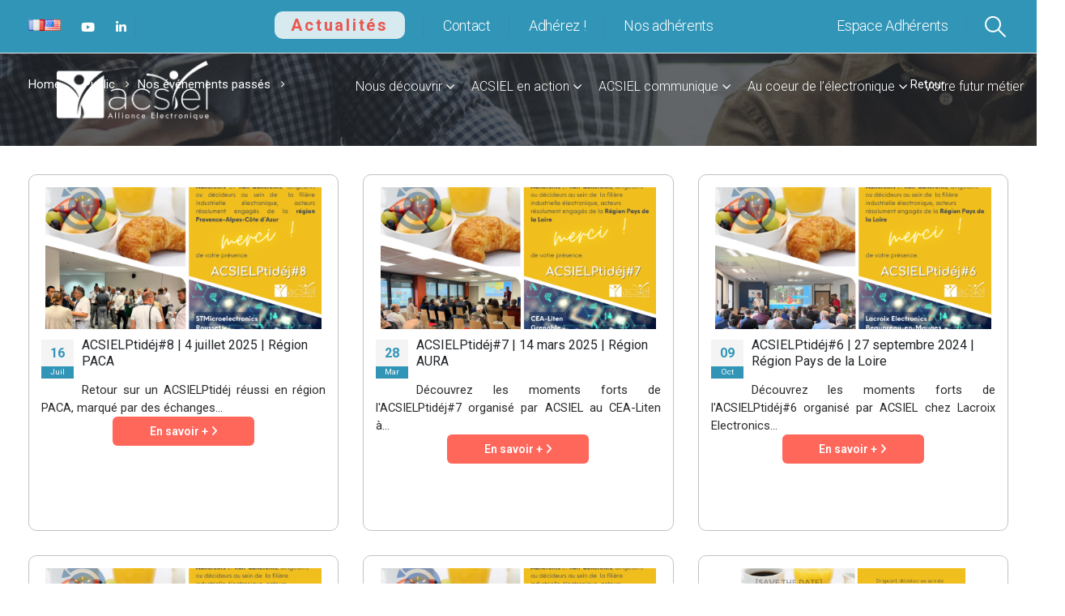

--- FILE ---
content_type: text/html; charset=UTF-8
request_url: https://acsiel.fr/public/evenements-passses/acsielptidej/
body_size: 32173
content:
	<!DOCTYPE html>
	<html  lang="fr-FR" prefix="og: https://ogp.me/ns#">
	<head><meta http-equiv="Content-Type" content="text/html; charset=UTF-8" /><script>if(navigator.userAgent.match(/MSIE|Internet Explorer/i)||navigator.userAgent.match(/Trident\/7\..*?rv:11/i)){var href=document.location.href;if(!href.match(/[?&]nowprocket/)){if(href.indexOf("?")==-1){if(href.indexOf("#")==-1){document.location.href=href+"?nowprocket=1"}else{document.location.href=href.replace("#","?nowprocket=1#")}}else{if(href.indexOf("#")==-1){document.location.href=href+"&nowprocket=1"}else{document.location.href=href.replace("#","&nowprocket=1#")}}}}</script><script>(()=>{class RocketLazyLoadScripts{constructor(){this.v="2.0.4",this.userEvents=["keydown","keyup","mousedown","mouseup","mousemove","mouseover","mouseout","touchmove","touchstart","touchend","touchcancel","wheel","click","dblclick","input"],this.attributeEvents=["onblur","onclick","oncontextmenu","ondblclick","onfocus","onmousedown","onmouseenter","onmouseleave","onmousemove","onmouseout","onmouseover","onmouseup","onmousewheel","onscroll","onsubmit"]}async t(){this.i(),this.o(),/iP(ad|hone)/.test(navigator.userAgent)&&this.h(),this.u(),this.l(this),this.m(),this.k(this),this.p(this),this._(),await Promise.all([this.R(),this.L()]),this.lastBreath=Date.now(),this.S(this),this.P(),this.D(),this.O(),this.M(),await this.C(this.delayedScripts.normal),await this.C(this.delayedScripts.defer),await this.C(this.delayedScripts.async),await this.T(),await this.F(),await this.j(),await this.A(),window.dispatchEvent(new Event("rocket-allScriptsLoaded")),this.everythingLoaded=!0,this.lastTouchEnd&&await new Promise(t=>setTimeout(t,500-Date.now()+this.lastTouchEnd)),this.I(),this.H(),this.U(),this.W()}i(){this.CSPIssue=sessionStorage.getItem("rocketCSPIssue"),document.addEventListener("securitypolicyviolation",t=>{this.CSPIssue||"script-src-elem"!==t.violatedDirective||"data"!==t.blockedURI||(this.CSPIssue=!0,sessionStorage.setItem("rocketCSPIssue",!0))},{isRocket:!0})}o(){window.addEventListener("pageshow",t=>{this.persisted=t.persisted,this.realWindowLoadedFired=!0},{isRocket:!0}),window.addEventListener("pagehide",()=>{this.onFirstUserAction=null},{isRocket:!0})}h(){let t;function e(e){t=e}window.addEventListener("touchstart",e,{isRocket:!0}),window.addEventListener("touchend",function i(o){o.changedTouches[0]&&t.changedTouches[0]&&Math.abs(o.changedTouches[0].pageX-t.changedTouches[0].pageX)<10&&Math.abs(o.changedTouches[0].pageY-t.changedTouches[0].pageY)<10&&o.timeStamp-t.timeStamp<200&&(window.removeEventListener("touchstart",e,{isRocket:!0}),window.removeEventListener("touchend",i,{isRocket:!0}),"INPUT"===o.target.tagName&&"text"===o.target.type||(o.target.dispatchEvent(new TouchEvent("touchend",{target:o.target,bubbles:!0})),o.target.dispatchEvent(new MouseEvent("mouseover",{target:o.target,bubbles:!0})),o.target.dispatchEvent(new PointerEvent("click",{target:o.target,bubbles:!0,cancelable:!0,detail:1,clientX:o.changedTouches[0].clientX,clientY:o.changedTouches[0].clientY})),event.preventDefault()))},{isRocket:!0})}q(t){this.userActionTriggered||("mousemove"!==t.type||this.firstMousemoveIgnored?"keyup"===t.type||"mouseover"===t.type||"mouseout"===t.type||(this.userActionTriggered=!0,this.onFirstUserAction&&this.onFirstUserAction()):this.firstMousemoveIgnored=!0),"click"===t.type&&t.preventDefault(),t.stopPropagation(),t.stopImmediatePropagation(),"touchstart"===this.lastEvent&&"touchend"===t.type&&(this.lastTouchEnd=Date.now()),"click"===t.type&&(this.lastTouchEnd=0),this.lastEvent=t.type,t.composedPath&&t.composedPath()[0].getRootNode()instanceof ShadowRoot&&(t.rocketTarget=t.composedPath()[0]),this.savedUserEvents.push(t)}u(){this.savedUserEvents=[],this.userEventHandler=this.q.bind(this),this.userEvents.forEach(t=>window.addEventListener(t,this.userEventHandler,{passive:!1,isRocket:!0})),document.addEventListener("visibilitychange",this.userEventHandler,{isRocket:!0})}U(){this.userEvents.forEach(t=>window.removeEventListener(t,this.userEventHandler,{passive:!1,isRocket:!0})),document.removeEventListener("visibilitychange",this.userEventHandler,{isRocket:!0}),this.savedUserEvents.forEach(t=>{(t.rocketTarget||t.target).dispatchEvent(new window[t.constructor.name](t.type,t))})}m(){const t="return false",e=Array.from(this.attributeEvents,t=>"data-rocket-"+t),i="["+this.attributeEvents.join("],[")+"]",o="[data-rocket-"+this.attributeEvents.join("],[data-rocket-")+"]",s=(e,i,o)=>{o&&o!==t&&(e.setAttribute("data-rocket-"+i,o),e["rocket"+i]=new Function("event",o),e.setAttribute(i,t))};new MutationObserver(t=>{for(const n of t)"attributes"===n.type&&(n.attributeName.startsWith("data-rocket-")||this.everythingLoaded?n.attributeName.startsWith("data-rocket-")&&this.everythingLoaded&&this.N(n.target,n.attributeName.substring(12)):s(n.target,n.attributeName,n.target.getAttribute(n.attributeName))),"childList"===n.type&&n.addedNodes.forEach(t=>{if(t.nodeType===Node.ELEMENT_NODE)if(this.everythingLoaded)for(const i of[t,...t.querySelectorAll(o)])for(const t of i.getAttributeNames())e.includes(t)&&this.N(i,t.substring(12));else for(const e of[t,...t.querySelectorAll(i)])for(const t of e.getAttributeNames())this.attributeEvents.includes(t)&&s(e,t,e.getAttribute(t))})}).observe(document,{subtree:!0,childList:!0,attributeFilter:[...this.attributeEvents,...e]})}I(){this.attributeEvents.forEach(t=>{document.querySelectorAll("[data-rocket-"+t+"]").forEach(e=>{this.N(e,t)})})}N(t,e){const i=t.getAttribute("data-rocket-"+e);i&&(t.setAttribute(e,i),t.removeAttribute("data-rocket-"+e))}k(t){Object.defineProperty(HTMLElement.prototype,"onclick",{get(){return this.rocketonclick||null},set(e){this.rocketonclick=e,this.setAttribute(t.everythingLoaded?"onclick":"data-rocket-onclick","this.rocketonclick(event)")}})}S(t){function e(e,i){let o=e[i];e[i]=null,Object.defineProperty(e,i,{get:()=>o,set(s){t.everythingLoaded?o=s:e["rocket"+i]=o=s}})}e(document,"onreadystatechange"),e(window,"onload"),e(window,"onpageshow");try{Object.defineProperty(document,"readyState",{get:()=>t.rocketReadyState,set(e){t.rocketReadyState=e},configurable:!0}),document.readyState="loading"}catch(t){console.log("WPRocket DJE readyState conflict, bypassing")}}l(t){this.originalAddEventListener=EventTarget.prototype.addEventListener,this.originalRemoveEventListener=EventTarget.prototype.removeEventListener,this.savedEventListeners=[],EventTarget.prototype.addEventListener=function(e,i,o){o&&o.isRocket||!t.B(e,this)&&!t.userEvents.includes(e)||t.B(e,this)&&!t.userActionTriggered||e.startsWith("rocket-")||t.everythingLoaded?t.originalAddEventListener.call(this,e,i,o):(t.savedEventListeners.push({target:this,remove:!1,type:e,func:i,options:o}),"mouseenter"!==e&&"mouseleave"!==e||t.originalAddEventListener.call(this,e,t.savedUserEvents.push,o))},EventTarget.prototype.removeEventListener=function(e,i,o){o&&o.isRocket||!t.B(e,this)&&!t.userEvents.includes(e)||t.B(e,this)&&!t.userActionTriggered||e.startsWith("rocket-")||t.everythingLoaded?t.originalRemoveEventListener.call(this,e,i,o):t.savedEventListeners.push({target:this,remove:!0,type:e,func:i,options:o})}}J(t,e){this.savedEventListeners=this.savedEventListeners.filter(i=>{let o=i.type,s=i.target||window;return e!==o||t!==s||(this.B(o,s)&&(i.type="rocket-"+o),this.$(i),!1)})}H(){EventTarget.prototype.addEventListener=this.originalAddEventListener,EventTarget.prototype.removeEventListener=this.originalRemoveEventListener,this.savedEventListeners.forEach(t=>this.$(t))}$(t){t.remove?this.originalRemoveEventListener.call(t.target,t.type,t.func,t.options):this.originalAddEventListener.call(t.target,t.type,t.func,t.options)}p(t){let e;function i(e){return t.everythingLoaded?e:e.split(" ").map(t=>"load"===t||t.startsWith("load.")?"rocket-jquery-load":t).join(" ")}function o(o){function s(e){const s=o.fn[e];o.fn[e]=o.fn.init.prototype[e]=function(){return this[0]===window&&t.userActionTriggered&&("string"==typeof arguments[0]||arguments[0]instanceof String?arguments[0]=i(arguments[0]):"object"==typeof arguments[0]&&Object.keys(arguments[0]).forEach(t=>{const e=arguments[0][t];delete arguments[0][t],arguments[0][i(t)]=e})),s.apply(this,arguments),this}}if(o&&o.fn&&!t.allJQueries.includes(o)){const e={DOMContentLoaded:[],"rocket-DOMContentLoaded":[]};for(const t in e)document.addEventListener(t,()=>{e[t].forEach(t=>t())},{isRocket:!0});o.fn.ready=o.fn.init.prototype.ready=function(i){function s(){parseInt(o.fn.jquery)>2?setTimeout(()=>i.bind(document)(o)):i.bind(document)(o)}return"function"==typeof i&&(t.realDomReadyFired?!t.userActionTriggered||t.fauxDomReadyFired?s():e["rocket-DOMContentLoaded"].push(s):e.DOMContentLoaded.push(s)),o([])},s("on"),s("one"),s("off"),t.allJQueries.push(o)}e=o}t.allJQueries=[],o(window.jQuery),Object.defineProperty(window,"jQuery",{get:()=>e,set(t){o(t)}})}P(){const t=new Map;document.write=document.writeln=function(e){const i=document.currentScript,o=document.createRange(),s=i.parentElement;let n=t.get(i);void 0===n&&(n=i.nextSibling,t.set(i,n));const c=document.createDocumentFragment();o.setStart(c,0),c.appendChild(o.createContextualFragment(e)),s.insertBefore(c,n)}}async R(){return new Promise(t=>{this.userActionTriggered?t():this.onFirstUserAction=t})}async L(){return new Promise(t=>{document.addEventListener("DOMContentLoaded",()=>{this.realDomReadyFired=!0,t()},{isRocket:!0})})}async j(){return this.realWindowLoadedFired?Promise.resolve():new Promise(t=>{window.addEventListener("load",t,{isRocket:!0})})}M(){this.pendingScripts=[];this.scriptsMutationObserver=new MutationObserver(t=>{for(const e of t)e.addedNodes.forEach(t=>{"SCRIPT"!==t.tagName||t.noModule||t.isWPRocket||this.pendingScripts.push({script:t,promise:new Promise(e=>{const i=()=>{const i=this.pendingScripts.findIndex(e=>e.script===t);i>=0&&this.pendingScripts.splice(i,1),e()};t.addEventListener("load",i,{isRocket:!0}),t.addEventListener("error",i,{isRocket:!0}),setTimeout(i,1e3)})})})}),this.scriptsMutationObserver.observe(document,{childList:!0,subtree:!0})}async F(){await this.X(),this.pendingScripts.length?(await this.pendingScripts[0].promise,await this.F()):this.scriptsMutationObserver.disconnect()}D(){this.delayedScripts={normal:[],async:[],defer:[]},document.querySelectorAll("script[type$=rocketlazyloadscript]").forEach(t=>{t.hasAttribute("data-rocket-src")?t.hasAttribute("async")&&!1!==t.async?this.delayedScripts.async.push(t):t.hasAttribute("defer")&&!1!==t.defer||"module"===t.getAttribute("data-rocket-type")?this.delayedScripts.defer.push(t):this.delayedScripts.normal.push(t):this.delayedScripts.normal.push(t)})}async _(){await this.L();let t=[];document.querySelectorAll("script[type$=rocketlazyloadscript][data-rocket-src]").forEach(e=>{let i=e.getAttribute("data-rocket-src");if(i&&!i.startsWith("data:")){i.startsWith("//")&&(i=location.protocol+i);try{const o=new URL(i).origin;o!==location.origin&&t.push({src:o,crossOrigin:e.crossOrigin||"module"===e.getAttribute("data-rocket-type")})}catch(t){}}}),t=[...new Map(t.map(t=>[JSON.stringify(t),t])).values()],this.Y(t,"preconnect")}async G(t){if(await this.K(),!0!==t.noModule||!("noModule"in HTMLScriptElement.prototype))return new Promise(e=>{let i;function o(){(i||t).setAttribute("data-rocket-status","executed"),e()}try{if(navigator.userAgent.includes("Firefox/")||""===navigator.vendor||this.CSPIssue)i=document.createElement("script"),[...t.attributes].forEach(t=>{let e=t.nodeName;"type"!==e&&("data-rocket-type"===e&&(e="type"),"data-rocket-src"===e&&(e="src"),i.setAttribute(e,t.nodeValue))}),t.text&&(i.text=t.text),t.nonce&&(i.nonce=t.nonce),i.hasAttribute("src")?(i.addEventListener("load",o,{isRocket:!0}),i.addEventListener("error",()=>{i.setAttribute("data-rocket-status","failed-network"),e()},{isRocket:!0}),setTimeout(()=>{i.isConnected||e()},1)):(i.text=t.text,o()),i.isWPRocket=!0,t.parentNode.replaceChild(i,t);else{const i=t.getAttribute("data-rocket-type"),s=t.getAttribute("data-rocket-src");i?(t.type=i,t.removeAttribute("data-rocket-type")):t.removeAttribute("type"),t.addEventListener("load",o,{isRocket:!0}),t.addEventListener("error",i=>{this.CSPIssue&&i.target.src.startsWith("data:")?(console.log("WPRocket: CSP fallback activated"),t.removeAttribute("src"),this.G(t).then(e)):(t.setAttribute("data-rocket-status","failed-network"),e())},{isRocket:!0}),s?(t.fetchPriority="high",t.removeAttribute("data-rocket-src"),t.src=s):t.src="data:text/javascript;base64,"+window.btoa(unescape(encodeURIComponent(t.text)))}}catch(i){t.setAttribute("data-rocket-status","failed-transform"),e()}});t.setAttribute("data-rocket-status","skipped")}async C(t){const e=t.shift();return e?(e.isConnected&&await this.G(e),this.C(t)):Promise.resolve()}O(){this.Y([...this.delayedScripts.normal,...this.delayedScripts.defer,...this.delayedScripts.async],"preload")}Y(t,e){this.trash=this.trash||[];let i=!0;var o=document.createDocumentFragment();t.forEach(t=>{const s=t.getAttribute&&t.getAttribute("data-rocket-src")||t.src;if(s&&!s.startsWith("data:")){const n=document.createElement("link");n.href=s,n.rel=e,"preconnect"!==e&&(n.as="script",n.fetchPriority=i?"high":"low"),t.getAttribute&&"module"===t.getAttribute("data-rocket-type")&&(n.crossOrigin=!0),t.crossOrigin&&(n.crossOrigin=t.crossOrigin),t.integrity&&(n.integrity=t.integrity),t.nonce&&(n.nonce=t.nonce),o.appendChild(n),this.trash.push(n),i=!1}}),document.head.appendChild(o)}W(){this.trash.forEach(t=>t.remove())}async T(){try{document.readyState="interactive"}catch(t){}this.fauxDomReadyFired=!0;try{await this.K(),this.J(document,"readystatechange"),document.dispatchEvent(new Event("rocket-readystatechange")),await this.K(),document.rocketonreadystatechange&&document.rocketonreadystatechange(),await this.K(),this.J(document,"DOMContentLoaded"),document.dispatchEvent(new Event("rocket-DOMContentLoaded")),await this.K(),this.J(window,"DOMContentLoaded"),window.dispatchEvent(new Event("rocket-DOMContentLoaded"))}catch(t){console.error(t)}}async A(){try{document.readyState="complete"}catch(t){}try{await this.K(),this.J(document,"readystatechange"),document.dispatchEvent(new Event("rocket-readystatechange")),await this.K(),document.rocketonreadystatechange&&document.rocketonreadystatechange(),await this.K(),this.J(window,"load"),window.dispatchEvent(new Event("rocket-load")),await this.K(),window.rocketonload&&window.rocketonload(),await this.K(),this.allJQueries.forEach(t=>t(window).trigger("rocket-jquery-load")),await this.K(),this.J(window,"pageshow");const t=new Event("rocket-pageshow");t.persisted=this.persisted,window.dispatchEvent(t),await this.K(),window.rocketonpageshow&&window.rocketonpageshow({persisted:this.persisted})}catch(t){console.error(t)}}async K(){Date.now()-this.lastBreath>45&&(await this.X(),this.lastBreath=Date.now())}async X(){return document.hidden?new Promise(t=>setTimeout(t)):new Promise(t=>requestAnimationFrame(t))}B(t,e){return e===document&&"readystatechange"===t||(e===document&&"DOMContentLoaded"===t||(e===window&&"DOMContentLoaded"===t||(e===window&&"load"===t||e===window&&"pageshow"===t)))}static run(){(new RocketLazyLoadScripts).t()}}RocketLazyLoadScripts.run()})();</script>
		<meta http-equiv="X-UA-Compatible" content="IE=edge" />
		
		<meta name="viewport" content="width=device-width, initial-scale=1, minimum-scale=1" />

		<link rel="profile" href="https://gmpg.org/xfn/11" />
		<link rel="pingback" href="https://acsiel.fr/xmlrpc.php" />
		<link rel="alternate" href="https://acsiel.fr/public/evenements-passses/acsielptidej/" hreflang="fr" />
<link rel="alternate" href="https://acsiel.fr/en/public-en/past-events/acsielptidej-en/" hreflang="en" />

<!-- Optimisation des moteurs de recherche par Rank Math PRO - https://rankmath.com/ -->
<title>Archives des ACSIELPtidéj - ACSIEL</title>
<meta name="robots" content="follow, index, max-snippet:-1, max-video-preview:-1, max-image-preview:large"/>
<link rel="canonical" href="https://acsiel.fr/public/evenements-passses/acsielptidej/" />
<meta property="og:locale" content="fr_FR" />
<meta property="og:type" content="article" />
<meta property="og:title" content="Archives des ACSIELPtidéj - ACSIEL" />
<meta property="og:url" content="https://acsiel.fr/public/evenements-passses/acsielptidej/" />
<meta property="og:site_name" content="ACSIEL ALLIANCE ELECTRONIQUE" />
<meta name="twitter:card" content="summary_large_image" />
<meta name="twitter:title" content="Archives des ACSIELPtidéj - ACSIEL" />
<meta name="twitter:label1" content="Articles" />
<meta name="twitter:data1" content="8" />
<script type="application/ld+json" class="rank-math-schema-pro">{"@context":"https://schema.org","@graph":[{"@type":"Place","@id":"https://acsiel.fr/#place","address":{"@type":"PostalAddress","streetAddress":"Espace Baya 59 rue des Petits Champs","addressLocality":"PARIS","addressRegion":"ILE-DE-FRANCE","postalCode":"75001","addressCountry":"FRANCE"}},{"@type":"Corporation","@id":"https://acsiel.fr/#organization","name":"ACSIEL ALLIANCE ELECTRONIQUE","url":"https://acsiel.fr","sameAs":["https://www.linkedin.com/company/acsiel---alliance-electronique/"],"email":"communication@acsiel.fr","address":{"@type":"PostalAddress","streetAddress":"Espace Baya 59 rue des Petits Champs","addressLocality":"PARIS","addressRegion":"ILE-DE-FRANCE","postalCode":"75001","addressCountry":"FRANCE"},"logo":{"@type":"ImageObject","@id":"https://acsiel.fr/#logo","url":"https://acsiel.fr/wp-content/uploads/2023/11/logo-acsiel-2023-1.jpg","contentUrl":"https://acsiel.fr/wp-content/uploads/2023/11/logo-acsiel-2023-1.jpg","caption":"ACSIEL ALLIANCE ELECTRONIQUE","inLanguage":"fr-FR","width":"190","height":"74"},"location":{"@id":"https://acsiel.fr/#place"}},{"@type":"WebSite","@id":"https://acsiel.fr/#website","url":"https://acsiel.fr","name":"ACSIEL ALLIANCE ELECTRONIQUE","publisher":{"@id":"https://acsiel.fr/#organization"},"inLanguage":"fr-FR"},{"@type":"BreadcrumbList","@id":"https://acsiel.fr/public/evenements-passses/acsielptidej/#breadcrumb","itemListElement":[{"@type":"ListItem","position":"1","item":{"@id":"https://acsiel.fr","name":"Accueil"}},{"@type":"ListItem","position":"2","item":{"@id":"https://acsiel.fr/public/evenements-passses/acsielptidej/","name":"ACSIELPtid\u00e9j"}}]},{"@type":"CollectionPage","@id":"https://acsiel.fr/public/evenements-passses/acsielptidej/#webpage","url":"https://acsiel.fr/public/evenements-passses/acsielptidej/","name":"Archives des ACSIELPtid\u00e9j - ACSIEL","isPartOf":{"@id":"https://acsiel.fr/#website"},"inLanguage":"fr-FR","breadcrumb":{"@id":"https://acsiel.fr/public/evenements-passses/acsielptidej/#breadcrumb"}}]}</script>
<!-- /Extension Rank Math WordPress SEO -->

<link rel='dns-prefetch' href='//www.googletagmanager.com' />
<link rel='dns-prefetch' href='//js-eu1.hs-scripts.com' />

<link rel="alternate" type="application/rss+xml" title="ACSIEL &raquo; Flux" href="https://acsiel.fr/feed/" />
<link rel="alternate" type="application/rss+xml" title="ACSIEL &raquo; Flux des commentaires" href="https://acsiel.fr/comments/feed/" />
<link rel="alternate" type="application/rss+xml" title="ACSIEL &raquo; Flux de la catégorie ACSIELPtidéj" href="https://acsiel.fr/public/evenements-passses/acsielptidej/feed/" />
		<script type="rocketlazyloadscript">
            function cmplzCallClarity(method, params) {
                if (typeof window.clarity === 'function') {
                    try {
                        window.clarity(method, params);
                    } catch (e) {
                        console.warn('Clarity API error:', e);
                    }
                }
            }

            function cmplzGetConsentFromEvent(e) {
                var d = e && e.detail && e.detail.categories ? e.detail.categories : [];
                var categories = Array.isArray(d) ? d : [];

                return {
                    analyticsAllowed: categories.indexOf('statistics') !== -1,
                    adsAllowed: categories.indexOf('marketing') !== -1
                };
            }

            function cmplzSendClarityConsent(analyticsAllowed, adsAllowed) {
                var status = function (b) { return b ? "granted" : "denied"; };
                cmplzCallClarity('consentv2', {
                    analytics_Storage: status(!!analyticsAllowed),
                    ad_Storage: status(!!adsAllowed)
                });
            }

            function cmplzEraseClarityCookies() {
                cmplzCallClarity('consent', false);
            }

            document.addEventListener('cmplz_fire_categories', function (e) {
                var consent = cmplzGetConsentFromEvent(e);
                cmplzSendClarityConsent(consent.analyticsAllowed, consent.adsAllowed);
            });

            document.addEventListener('cmplz_revoke', function (e) {
                var consent = cmplzGetConsentFromEvent(e);
                cmplzSendClarityConsent(consent.analyticsAllowed, consent.adsAllowed);
                if (!consent.analyticsAllowed && !consent.adsAllowed) {
                    cmplzEraseClarityCookies();
                }
            });

		</script>
				<link rel="shortcut icon" href="//acsiel.fr/wp-content/uploads/2023/06/ico_2021.png" type="image/x-icon" />
				<link rel="apple-touch-icon" href="//acsiel.fr/wp-content/uploads/2023/06/ico_2021.png" />
				<link rel="apple-touch-icon" sizes="120x120" href="//acsiel.fr/wp-content/uploads/2023/06/ico_2021.png" />
				<link rel="apple-touch-icon" sizes="76x76" href="//acsiel.fr/wp-content/uploads/2023/06/ico_2021.png" />
				<link rel="apple-touch-icon" sizes="152x152" href="//acsiel.fr/wp-content/uploads/2023/06/ico_2021.png" />
		<style id='wp-img-auto-sizes-contain-inline-css' type='text/css'>
img:is([sizes=auto i],[sizes^="auto," i]){contain-intrinsic-size:3000px 1500px}
/*# sourceURL=wp-img-auto-sizes-contain-inline-css */
</style>
<style id='wp-emoji-styles-inline-css' type='text/css'>

	img.wp-smiley, img.emoji {
		display: inline !important;
		border: none !important;
		box-shadow: none !important;
		height: 1em !important;
		width: 1em !important;
		margin: 0 0.07em !important;
		vertical-align: -0.1em !important;
		background: none !important;
		padding: 0 !important;
	}
/*# sourceURL=wp-emoji-styles-inline-css */
</style>
<link data-minify="1" rel='stylesheet' id='wp-block-library-css' href='https://acsiel.fr/wp-content/cache/min/1/wp-includes/css/dist/block-library/style.css?ver=1764261506' type='text/css' media='all' />
<style id='global-styles-inline-css' type='text/css'>
:root{--wp--preset--aspect-ratio--square: 1;--wp--preset--aspect-ratio--4-3: 4/3;--wp--preset--aspect-ratio--3-4: 3/4;--wp--preset--aspect-ratio--3-2: 3/2;--wp--preset--aspect-ratio--2-3: 2/3;--wp--preset--aspect-ratio--16-9: 16/9;--wp--preset--aspect-ratio--9-16: 9/16;--wp--preset--color--black: #000000;--wp--preset--color--cyan-bluish-gray: #abb8c3;--wp--preset--color--white: #ffffff;--wp--preset--color--pale-pink: #f78da7;--wp--preset--color--vivid-red: #cf2e2e;--wp--preset--color--luminous-vivid-orange: #ff6900;--wp--preset--color--luminous-vivid-amber: #fcb900;--wp--preset--color--light-green-cyan: #7bdcb5;--wp--preset--color--vivid-green-cyan: #00d084;--wp--preset--color--pale-cyan-blue: #8ed1fc;--wp--preset--color--vivid-cyan-blue: #0693e3;--wp--preset--color--vivid-purple: #9b51e0;--wp--preset--color--primary: var(--porto-primary-color);--wp--preset--color--secondary: var(--porto-secondary-color);--wp--preset--color--tertiary: var(--porto-tertiary-color);--wp--preset--color--quaternary: var(--porto-quaternary-color);--wp--preset--color--dark: var(--porto-dark-color);--wp--preset--color--light: var(--porto-light-color);--wp--preset--color--primary-hover: var(--porto-primary-light-5);--wp--preset--gradient--vivid-cyan-blue-to-vivid-purple: linear-gradient(135deg,rgb(6,147,227) 0%,rgb(155,81,224) 100%);--wp--preset--gradient--light-green-cyan-to-vivid-green-cyan: linear-gradient(135deg,rgb(122,220,180) 0%,rgb(0,208,130) 100%);--wp--preset--gradient--luminous-vivid-amber-to-luminous-vivid-orange: linear-gradient(135deg,rgb(252,185,0) 0%,rgb(255,105,0) 100%);--wp--preset--gradient--luminous-vivid-orange-to-vivid-red: linear-gradient(135deg,rgb(255,105,0) 0%,rgb(207,46,46) 100%);--wp--preset--gradient--very-light-gray-to-cyan-bluish-gray: linear-gradient(135deg,rgb(238,238,238) 0%,rgb(169,184,195) 100%);--wp--preset--gradient--cool-to-warm-spectrum: linear-gradient(135deg,rgb(74,234,220) 0%,rgb(151,120,209) 20%,rgb(207,42,186) 40%,rgb(238,44,130) 60%,rgb(251,105,98) 80%,rgb(254,248,76) 100%);--wp--preset--gradient--blush-light-purple: linear-gradient(135deg,rgb(255,206,236) 0%,rgb(152,150,240) 100%);--wp--preset--gradient--blush-bordeaux: linear-gradient(135deg,rgb(254,205,165) 0%,rgb(254,45,45) 50%,rgb(107,0,62) 100%);--wp--preset--gradient--luminous-dusk: linear-gradient(135deg,rgb(255,203,112) 0%,rgb(199,81,192) 50%,rgb(65,88,208) 100%);--wp--preset--gradient--pale-ocean: linear-gradient(135deg,rgb(255,245,203) 0%,rgb(182,227,212) 50%,rgb(51,167,181) 100%);--wp--preset--gradient--electric-grass: linear-gradient(135deg,rgb(202,248,128) 0%,rgb(113,206,126) 100%);--wp--preset--gradient--midnight: linear-gradient(135deg,rgb(2,3,129) 0%,rgb(40,116,252) 100%);--wp--preset--font-size--small: 13px;--wp--preset--font-size--medium: 20px;--wp--preset--font-size--large: 36px;--wp--preset--font-size--x-large: 42px;--wp--preset--spacing--20: 0.44rem;--wp--preset--spacing--30: 0.67rem;--wp--preset--spacing--40: 1rem;--wp--preset--spacing--50: 1.5rem;--wp--preset--spacing--60: 2.25rem;--wp--preset--spacing--70: 3.38rem;--wp--preset--spacing--80: 5.06rem;--wp--preset--shadow--natural: 6px 6px 9px rgba(0, 0, 0, 0.2);--wp--preset--shadow--deep: 12px 12px 50px rgba(0, 0, 0, 0.4);--wp--preset--shadow--sharp: 6px 6px 0px rgba(0, 0, 0, 0.2);--wp--preset--shadow--outlined: 6px 6px 0px -3px rgb(255, 255, 255), 6px 6px rgb(0, 0, 0);--wp--preset--shadow--crisp: 6px 6px 0px rgb(0, 0, 0);}:where(.is-layout-flex){gap: 0.5em;}:where(.is-layout-grid){gap: 0.5em;}body .is-layout-flex{display: flex;}.is-layout-flex{flex-wrap: wrap;align-items: center;}.is-layout-flex > :is(*, div){margin: 0;}body .is-layout-grid{display: grid;}.is-layout-grid > :is(*, div){margin: 0;}:where(.wp-block-columns.is-layout-flex){gap: 2em;}:where(.wp-block-columns.is-layout-grid){gap: 2em;}:where(.wp-block-post-template.is-layout-flex){gap: 1.25em;}:where(.wp-block-post-template.is-layout-grid){gap: 1.25em;}.has-black-color{color: var(--wp--preset--color--black) !important;}.has-cyan-bluish-gray-color{color: var(--wp--preset--color--cyan-bluish-gray) !important;}.has-white-color{color: var(--wp--preset--color--white) !important;}.has-pale-pink-color{color: var(--wp--preset--color--pale-pink) !important;}.has-vivid-red-color{color: var(--wp--preset--color--vivid-red) !important;}.has-luminous-vivid-orange-color{color: var(--wp--preset--color--luminous-vivid-orange) !important;}.has-luminous-vivid-amber-color{color: var(--wp--preset--color--luminous-vivid-amber) !important;}.has-light-green-cyan-color{color: var(--wp--preset--color--light-green-cyan) !important;}.has-vivid-green-cyan-color{color: var(--wp--preset--color--vivid-green-cyan) !important;}.has-pale-cyan-blue-color{color: var(--wp--preset--color--pale-cyan-blue) !important;}.has-vivid-cyan-blue-color{color: var(--wp--preset--color--vivid-cyan-blue) !important;}.has-vivid-purple-color{color: var(--wp--preset--color--vivid-purple) !important;}.has-black-background-color{background-color: var(--wp--preset--color--black) !important;}.has-cyan-bluish-gray-background-color{background-color: var(--wp--preset--color--cyan-bluish-gray) !important;}.has-white-background-color{background-color: var(--wp--preset--color--white) !important;}.has-pale-pink-background-color{background-color: var(--wp--preset--color--pale-pink) !important;}.has-vivid-red-background-color{background-color: var(--wp--preset--color--vivid-red) !important;}.has-luminous-vivid-orange-background-color{background-color: var(--wp--preset--color--luminous-vivid-orange) !important;}.has-luminous-vivid-amber-background-color{background-color: var(--wp--preset--color--luminous-vivid-amber) !important;}.has-light-green-cyan-background-color{background-color: var(--wp--preset--color--light-green-cyan) !important;}.has-vivid-green-cyan-background-color{background-color: var(--wp--preset--color--vivid-green-cyan) !important;}.has-pale-cyan-blue-background-color{background-color: var(--wp--preset--color--pale-cyan-blue) !important;}.has-vivid-cyan-blue-background-color{background-color: var(--wp--preset--color--vivid-cyan-blue) !important;}.has-vivid-purple-background-color{background-color: var(--wp--preset--color--vivid-purple) !important;}.has-black-border-color{border-color: var(--wp--preset--color--black) !important;}.has-cyan-bluish-gray-border-color{border-color: var(--wp--preset--color--cyan-bluish-gray) !important;}.has-white-border-color{border-color: var(--wp--preset--color--white) !important;}.has-pale-pink-border-color{border-color: var(--wp--preset--color--pale-pink) !important;}.has-vivid-red-border-color{border-color: var(--wp--preset--color--vivid-red) !important;}.has-luminous-vivid-orange-border-color{border-color: var(--wp--preset--color--luminous-vivid-orange) !important;}.has-luminous-vivid-amber-border-color{border-color: var(--wp--preset--color--luminous-vivid-amber) !important;}.has-light-green-cyan-border-color{border-color: var(--wp--preset--color--light-green-cyan) !important;}.has-vivid-green-cyan-border-color{border-color: var(--wp--preset--color--vivid-green-cyan) !important;}.has-pale-cyan-blue-border-color{border-color: var(--wp--preset--color--pale-cyan-blue) !important;}.has-vivid-cyan-blue-border-color{border-color: var(--wp--preset--color--vivid-cyan-blue) !important;}.has-vivid-purple-border-color{border-color: var(--wp--preset--color--vivid-purple) !important;}.has-vivid-cyan-blue-to-vivid-purple-gradient-background{background: var(--wp--preset--gradient--vivid-cyan-blue-to-vivid-purple) !important;}.has-light-green-cyan-to-vivid-green-cyan-gradient-background{background: var(--wp--preset--gradient--light-green-cyan-to-vivid-green-cyan) !important;}.has-luminous-vivid-amber-to-luminous-vivid-orange-gradient-background{background: var(--wp--preset--gradient--luminous-vivid-amber-to-luminous-vivid-orange) !important;}.has-luminous-vivid-orange-to-vivid-red-gradient-background{background: var(--wp--preset--gradient--luminous-vivid-orange-to-vivid-red) !important;}.has-very-light-gray-to-cyan-bluish-gray-gradient-background{background: var(--wp--preset--gradient--very-light-gray-to-cyan-bluish-gray) !important;}.has-cool-to-warm-spectrum-gradient-background{background: var(--wp--preset--gradient--cool-to-warm-spectrum) !important;}.has-blush-light-purple-gradient-background{background: var(--wp--preset--gradient--blush-light-purple) !important;}.has-blush-bordeaux-gradient-background{background: var(--wp--preset--gradient--blush-bordeaux) !important;}.has-luminous-dusk-gradient-background{background: var(--wp--preset--gradient--luminous-dusk) !important;}.has-pale-ocean-gradient-background{background: var(--wp--preset--gradient--pale-ocean) !important;}.has-electric-grass-gradient-background{background: var(--wp--preset--gradient--electric-grass) !important;}.has-midnight-gradient-background{background: var(--wp--preset--gradient--midnight) !important;}.has-small-font-size{font-size: var(--wp--preset--font-size--small) !important;}.has-medium-font-size{font-size: var(--wp--preset--font-size--medium) !important;}.has-large-font-size{font-size: var(--wp--preset--font-size--large) !important;}.has-x-large-font-size{font-size: var(--wp--preset--font-size--x-large) !important;}
/*# sourceURL=global-styles-inline-css */
</style>
<style id='core-block-supports-inline-css' type='text/css'>
/**
 * Core styles: block-supports
 */

/*# sourceURL=core-block-supports-inline-css */
</style>

<style id='classic-theme-styles-inline-css' type='text/css'>
/**
 * These rules are needed for backwards compatibility.
 * They should match the button element rules in the base theme.json file.
 */
.wp-block-button__link {
	color: #ffffff;
	background-color: #32373c;
	border-radius: 9999px; /* 100% causes an oval, but any explicit but really high value retains the pill shape. */

	/* This needs a low specificity so it won't override the rules from the button element if defined in theme.json. */
	box-shadow: none;
	text-decoration: none;

	/* The extra 2px are added to size solids the same as the outline versions.*/
	padding: calc(0.667em + 2px) calc(1.333em + 2px);

	font-size: 1.125em;
}

.wp-block-file__button {
	background: #32373c;
	color: #ffffff;
	text-decoration: none;
}

/*# sourceURL=/wp-includes/css/classic-themes.css */
</style>
<link rel='stylesheet' id='ctf_styles-css' href='https://acsiel.fr/wp-content/plugins/custom-twitter-feeds/css/ctf-styles.min.css?ver=2.3.1' type='text/css' media='all' />
<link data-minify="1" rel='stylesheet' id='page-list-style-css' href='https://acsiel.fr/wp-content/cache/min/1/wp-content/plugins/page-list/css/page-list.css?ver=1764261506' type='text/css' media='all' />
<style id='woocommerce-inline-inline-css' type='text/css'>
.woocommerce form .form-row .required { visibility: visible; }
/*# sourceURL=woocommerce-inline-inline-css */
</style>
<link data-minify="1" rel='stylesheet' id='contact-form-7-css' href='https://acsiel.fr/wp-content/cache/min/1/wp-content/plugins/contact-form-7/includes/css/styles.css?ver=1764261506' type='text/css' media='all' />
<link data-minify="1" rel='stylesheet' id='wpcf7-redirect-script-frontend-css' href='https://acsiel.fr/wp-content/cache/min/1/wp-content/plugins/wpcf7-redirect/build/assets/frontend-script.css?ver=1764261506' type='text/css' media='all' />
<link data-minify="1" rel='stylesheet' id='cmplz-general-css' href='https://acsiel.fr/wp-content/cache/min/1/wp-content/plugins/complianz-gdpr/assets/css/cookieblocker.css?ver=1764261506' type='text/css' media='all' />
<link data-minify="1" rel='stylesheet' id='brands-styles-css' href='https://acsiel.fr/wp-content/cache/min/1/wp-content/plugins/woocommerce/assets/css/brands.css?ver=1764261506' type='text/css' media='all' />
<link data-minify="1" rel='stylesheet' id='porto-fs-progress-bar-css' href='https://acsiel.fr/wp-content/cache/min/1/wp-content/themes/porto/inc/lib/woocommerce-shipping-progress-bar/shipping-progress-bar.css?ver=1764261506' type='text/css' media='all' />
<link data-minify="1" rel='stylesheet' id='um_modal-css' href='https://acsiel.fr/wp-content/cache/min/1/wp-content/plugins/ultimate-member/assets/css/um-modal.css?ver=1764261506' type='text/css' media='all' />
<link data-minify="1" rel='stylesheet' id='um_ui-css' href='https://acsiel.fr/wp-content/cache/min/1/wp-content/plugins/ultimate-member/assets/libs/jquery-ui/jquery-ui.css?ver=1764261506' type='text/css' media='all' />
<link data-minify="1" rel='stylesheet' id='um_tipsy-css' href='https://acsiel.fr/wp-content/cache/min/1/wp-content/plugins/ultimate-member/assets/libs/tipsy/tipsy.css?ver=1764261506' type='text/css' media='all' />
<link data-minify="1" rel='stylesheet' id='um_raty-css' href='https://acsiel.fr/wp-content/cache/min/1/wp-content/plugins/ultimate-member/assets/libs/raty/um-raty.css?ver=1764261506' type='text/css' media='all' />
<link data-minify="1" rel='stylesheet' id='select2-css' href='https://acsiel.fr/wp-content/cache/min/1/wp-content/plugins/ultimate-member/assets/libs/select2/select2.css?ver=1764261506' type='text/css' media='all' />
<link data-minify="1" rel='stylesheet' id='um_fileupload-css' href='https://acsiel.fr/wp-content/cache/min/1/wp-content/plugins/ultimate-member/assets/css/um-fileupload.css?ver=1764261506' type='text/css' media='all' />
<link data-minify="1" rel='stylesheet' id='um_confirm-css' href='https://acsiel.fr/wp-content/cache/min/1/wp-content/plugins/ultimate-member/assets/libs/um-confirm/um-confirm.css?ver=1764261506' type='text/css' media='all' />
<link data-minify="1" rel='stylesheet' id='um_datetime-css' href='https://acsiel.fr/wp-content/cache/min/1/wp-content/plugins/ultimate-member/assets/libs/pickadate/default.css?ver=1764261506' type='text/css' media='all' />
<link data-minify="1" rel='stylesheet' id='um_datetime_date-css' href='https://acsiel.fr/wp-content/cache/min/1/wp-content/plugins/ultimate-member/assets/libs/pickadate/default.date.css?ver=1764261506' type='text/css' media='all' />
<link data-minify="1" rel='stylesheet' id='um_datetime_time-css' href='https://acsiel.fr/wp-content/cache/min/1/wp-content/plugins/ultimate-member/assets/libs/pickadate/default.time.css?ver=1764261506' type='text/css' media='all' />
<link data-minify="1" rel='stylesheet' id='um_fonticons_ii-css' href='https://acsiel.fr/wp-content/cache/min/1/wp-content/plugins/ultimate-member/assets/libs/legacy/fonticons/fonticons-ii.css?ver=1764261506' type='text/css' media='all' />
<link data-minify="1" rel='stylesheet' id='um_fonticons_fa-css' href='https://acsiel.fr/wp-content/cache/min/1/wp-content/plugins/ultimate-member/assets/libs/legacy/fonticons/fonticons-fa.css?ver=1764261506' type='text/css' media='all' />
<link data-minify="1" rel='stylesheet' id='um_fontawesome-css' href='https://acsiel.fr/wp-content/cache/min/1/wp-content/plugins/ultimate-member/assets/css/um-fontawesome.css?ver=1764261506' type='text/css' media='all' />
<link data-minify="1" rel='stylesheet' id='um_common-css' href='https://acsiel.fr/wp-content/cache/min/1/wp-content/plugins/ultimate-member/assets/css/common.css?ver=1764261506' type='text/css' media='all' />
<link data-minify="1" rel='stylesheet' id='um_responsive-css' href='https://acsiel.fr/wp-content/cache/min/1/wp-content/plugins/ultimate-member/assets/css/um-responsive.css?ver=1764261506' type='text/css' media='all' />
<link data-minify="1" rel='stylesheet' id='um_styles-css' href='https://acsiel.fr/wp-content/cache/min/1/wp-content/plugins/ultimate-member/assets/css/um-styles.css?ver=1764261506' type='text/css' media='all' />
<link data-minify="1" rel='stylesheet' id='um_crop-css' href='https://acsiel.fr/wp-content/cache/min/1/wp-content/plugins/ultimate-member/assets/libs/cropper/cropper.css?ver=1764261506' type='text/css' media='all' />
<link data-minify="1" rel='stylesheet' id='um_profile-css' href='https://acsiel.fr/wp-content/cache/min/1/wp-content/plugins/ultimate-member/assets/css/um-profile.css?ver=1764261506' type='text/css' media='all' />
<link data-minify="1" rel='stylesheet' id='um_account-css' href='https://acsiel.fr/wp-content/cache/min/1/wp-content/plugins/ultimate-member/assets/css/um-account.css?ver=1764261506' type='text/css' media='all' />
<link data-minify="1" rel='stylesheet' id='um_misc-css' href='https://acsiel.fr/wp-content/cache/min/1/wp-content/plugins/ultimate-member/assets/css/um-misc.css?ver=1764261506' type='text/css' media='all' />
<link data-minify="1" rel='stylesheet' id='um_default_css-css' href='https://acsiel.fr/wp-content/cache/min/1/wp-content/plugins/ultimate-member/assets/css/um-old-default.css?ver=1764261506' type='text/css' media='all' />
<link data-minify="1" rel='stylesheet' id='porto-css-vars-css' href='https://acsiel.fr/wp-content/cache/min/1/wp-content/uploads/porto_styles/theme_css_vars.css?ver=1764261506' type='text/css' media='all' />
<link data-minify="1" rel='stylesheet' id='js_composer_front-css' href='https://acsiel.fr/wp-content/cache/min/1/wp-content/plugins/js_composer/assets/css/js_composer.min.css?ver=1764261506' type='text/css' media='all' />
<link data-minify="1" rel='stylesheet' id='bootstrap-css' href='https://acsiel.fr/wp-content/cache/min/1/wp-content/uploads/porto_styles/bootstrap.css?ver=1764261506' type='text/css' media='all' />
<link data-minify="1" rel='stylesheet' id='porto-plugins-css' href='https://acsiel.fr/wp-content/cache/min/1/wp-content/themes/porto/css/plugins.css?ver=1764261506' type='text/css' media='all' />
<link data-minify="1" rel='stylesheet' id='porto-theme-css' href='https://acsiel.fr/wp-content/cache/min/1/wp-content/themes/porto/css/theme.css?ver=1764261506' type='text/css' media='all' />
<link data-minify="1" rel='stylesheet' id='porto-animate-css' href='https://acsiel.fr/wp-content/cache/min/1/wp-content/themes/porto/css/part/animate.css?ver=1764261506' type='text/css' media='all' />
<link data-minify="1" rel='stylesheet' id='porto-widget-text-css' href='https://acsiel.fr/wp-content/cache/min/1/wp-content/themes/porto/css/part/widget-text.css?ver=1764261506' type='text/css' media='all' />
<link data-minify="1" rel='stylesheet' id='porto-blog-legacy-css' href='https://acsiel.fr/wp-content/cache/min/1/wp-content/themes/porto/css/part/blog-legacy.css?ver=1764261506' type='text/css' media='all' />
<link data-minify="1" rel='stylesheet' id='porto-header-shop-css' href='https://acsiel.fr/wp-content/cache/min/1/wp-content/themes/porto/css/part/header-shop.css?ver=1764261506' type='text/css' media='all' />
<link data-minify="1" rel='stylesheet' id='porto-header-legacy-css' href='https://acsiel.fr/wp-content/cache/min/1/wp-content/themes/porto/css/part/header-legacy.css?ver=1764261506' type='text/css' media='all' />
<link data-minify="1" rel='stylesheet' id='porto-footer-legacy-css' href='https://acsiel.fr/wp-content/cache/min/1/wp-content/themes/porto/css/part/footer-legacy.css?ver=1764261506' type='text/css' media='all' />
<link data-minify="1" rel='stylesheet' id='porto-nav-panel-css' href='https://acsiel.fr/wp-content/cache/min/1/wp-content/themes/porto/css/part/nav-panel.css?ver=1764261506' type='text/css' media='all' />
<link data-minify="1" rel='stylesheet' id='porto-revslider-css' href='https://acsiel.fr/wp-content/cache/min/1/wp-content/themes/porto/css/part/revslider.css?ver=1764261506' type='text/css' media='all' />
<link rel='stylesheet' id='porto-media-mobile-sidebar-css' href='https://acsiel.fr/wp-content/themes/porto/css/part/media-mobile-sidebar.css?ver=7.7.2' type='text/css' media='(max-width:991px)' />
<link data-minify="1" rel='stylesheet' id='porto-theme-portfolio-css' href='https://acsiel.fr/wp-content/cache/min/1/wp-content/themes/porto/css/theme_portfolio.css?ver=1764261506' type='text/css' media='all' />
<link data-minify="1" rel='stylesheet' id='porto-theme-member-css' href='https://acsiel.fr/wp-content/cache/min/1/wp-content/themes/porto/css/theme_member.css?ver=1764261506' type='text/css' media='all' />
<link data-minify="1" rel='stylesheet' id='porto-shortcodes-css' href='https://acsiel.fr/wp-content/cache/min/1/wp-content/uploads/porto_styles/shortcodes.css?ver=1764261506' type='text/css' media='all' />
<link data-minify="1" rel='stylesheet' id='porto-theme-shop-css' href='https://acsiel.fr/wp-content/cache/min/1/wp-content/themes/porto/css/theme_shop.css?ver=1764261506' type='text/css' media='all' />
<link data-minify="1" rel='stylesheet' id='porto-shop-legacy-css' href='https://acsiel.fr/wp-content/cache/min/1/wp-content/themes/porto/css/part/shop-legacy.css?ver=1764261506' type='text/css' media='all' />
<link data-minify="1" rel='stylesheet' id='porto-theme-wpb-css' href='https://acsiel.fr/wp-content/cache/min/1/wp-content/themes/porto/css/theme_wpb.css?ver=1764261506' type='text/css' media='all' />
<link data-minify="1" rel='stylesheet' id='porto-dynamic-style-css' href='https://acsiel.fr/wp-content/cache/min/1/wp-content/uploads/porto_styles/dynamic_style.css?ver=1764261506' type='text/css' media='all' />
<link data-minify="1" rel='stylesheet' id='porto-type-builder-css' href='https://acsiel.fr/wp-content/cache/min/1/wp-content/plugins/porto-functionality/builders/assets/type-builder.css?ver=1764261506' type='text/css' media='all' />
<link data-minify="1" rel='stylesheet' id='porto-account-login-style-css' href='https://acsiel.fr/wp-content/cache/min/1/wp-content/themes/porto/css/theme/shop/login-style/account-login.css?ver=1764261506' type='text/css' media='all' />
<link data-minify="1" rel='stylesheet' id='porto-theme-woopage-css' href='https://acsiel.fr/wp-content/cache/min/1/wp-content/themes/porto/css/theme/shop/other/woopage.css?ver=1764261506' type='text/css' media='all' />
<link data-minify="1" rel='stylesheet' id='porto-style-css' href='https://acsiel.fr/wp-content/cache/min/1/wp-content/themes/porto/style.css?ver=1764261506' type='text/css' media='all' />
<style id='porto-style-inline-css' type='text/css'>
.side-header-narrow-bar-logo{max-width:200px}@media (min-width:992px){}.page-top .page-title-wrap{line-height:0}.page-top .page-title:not(.b-none):after{content:'';position:absolute;width:100%;left:0;border-bottom:5px solid var(--porto-primary-color);bottom:-32px}#header.sticky-header .main-menu > li.menu-item > a,#header.sticky-header .main-menu > li.menu-custom-content a{color:#5e5e5e}#header.sticky-header .main-menu > li.menu-item:hover > a,#header.sticky-header .main-menu > li.menu-item.active:hover > a,#header.sticky-header .main-menu > li.menu-custom-content:hover a{color:#3195b7}#header.sticky-header .main-menu > li.menu-item.active > a,#header.sticky-header .main-menu > li.menu-custom-content.active a{color:#3195b7}#login-form-popup{max-width:480px}#header .share-links a{font-size:15px;width:30px;height:30px;box-shadow:none}#header .share-links a{font-size:15px;width:30px;height:30px;box-shadow:none}@media (max-width:991px){#header .header-main .separator{display:none}}b{font-weight:900}.portfolio-item .thumb-info{background:#f4f4f4}.image-box .porto-sicon-header p{letter-spacing:-0.05em}#header .header-top .separator{height:52px;border-left-color:rgba(0,0,0,.05)}.header-top .mega-menu > .menu-item > a{text-transform:none}#footer .footer-bottom{border-top:1px solid rgba(255,255,2255,.05)}
/*# sourceURL=porto-style-inline-css */
</style>
<link data-minify="1" rel='stylesheet' id='styles-child-css' href='https://acsiel.fr/wp-content/cache/min/1/wp-content/themes/porto-child/style.css?ver=1764261506' type='text/css' media='all' />
<!--n2css--><!--n2js--><script type="rocketlazyloadscript" id="woocommerce-google-analytics-integration-gtag-js-after">
/* Google Analytics for WooCommerce (gtag.js) */
					window.dataLayer = window.dataLayer || [];
					function gtag(){dataLayer.push(arguments);}
					// Set up default consent state.
					for ( const mode of [{"analytics_storage":"denied","ad_storage":"denied","ad_user_data":"denied","ad_personalization":"denied","region":["AT","BE","BG","HR","CY","CZ","DK","EE","FI","FR","DE","GR","HU","IS","IE","IT","LV","LI","LT","LU","MT","NL","NO","PL","PT","RO","SK","SI","ES","SE","GB","CH"]}] || [] ) {
						gtag( "consent", "default", { "wait_for_update": 500, ...mode } );
					}
					gtag("js", new Date());
					gtag("set", "developer_id.dOGY3NW", true);
					gtag("config", "G-X1SPQ5NL3B", {"track_404":true,"allow_google_signals":false,"logged_in":false,"linker":{"domains":[],"allow_incoming":false},"custom_map":{"dimension1":"logged_in"}});
//# sourceURL=woocommerce-google-analytics-integration-gtag-js-after
</script>
<script src="https://acsiel.fr/wp-includes/js/jquery/jquery.js?ver=3.7.1" id="jquery-core-js"></script>
<script data-minify="1" src="https://acsiel.fr/wp-content/cache/min/1/wp-includes/js/jquery/jquery-migrate.js?ver=1764261506" id="jquery-migrate-js"></script>
<script data-minify="1" src="https://acsiel.fr/wp-content/cache/min/1/wp-content/plugins/woocommerce/assets/js/jquery-blockui/jquery.blockUI.js?ver=1764261506" id="wc-jquery-blockui-js" data-wp-strategy="defer" data-rocket-defer defer></script>
<script id="wc-add-to-cart-js-extra">
var wc_add_to_cart_params = {"ajax_url":"/wp-admin/admin-ajax.php","wc_ajax_url":"/?wc-ajax=%%endpoint%%","i18n_view_cart":"Voir le panier","cart_url":"https://acsiel.fr/cart/","is_cart":"","cart_redirect_after_add":"no"};
//# sourceURL=wc-add-to-cart-js-extra
</script>
<script type="rocketlazyloadscript" data-minify="1" data-rocket-src="https://acsiel.fr/wp-content/cache/min/1/wp-content/plugins/woocommerce/assets/js/frontend/add-to-cart.js?ver=1764261506" id="wc-add-to-cart-js" data-wp-strategy="defer" data-rocket-defer defer></script>
<script type="rocketlazyloadscript" data-minify="1" data-rocket-src="https://acsiel.fr/wp-content/cache/min/1/wp-content/plugins/woocommerce/assets/js/js-cookie/js.cookie.js?ver=1764261506" id="wc-js-cookie-js" defer data-wp-strategy="defer"></script>
<script id="woocommerce-js-extra">
var woocommerce_params = {"ajax_url":"/wp-admin/admin-ajax.php","wc_ajax_url":"/?wc-ajax=%%endpoint%%","i18n_password_show":"Afficher le mot de passe","i18n_password_hide":"Masquer le mot de passe"};
//# sourceURL=woocommerce-js-extra
</script>
<script type="rocketlazyloadscript" data-minify="1" data-rocket-src="https://acsiel.fr/wp-content/cache/min/1/wp-content/plugins/woocommerce/assets/js/frontend/woocommerce.js?ver=1764261506" id="woocommerce-js" defer data-wp-strategy="defer"></script>
<script type="rocketlazyloadscript" data-minify="1" data-rocket-src="https://acsiel.fr/wp-content/cache/min/1/wp-content/plugins/js_composer/assets/js/vendors/woocommerce-add-to-cart.js?ver=1764261506" id="vc_woocommerce-add-to-cart-js-js" data-rocket-defer defer></script>
<script id="wc-cart-fragments-js-extra">
var wc_cart_fragments_params = {"ajax_url":"/wp-admin/admin-ajax.php","wc_ajax_url":"/?wc-ajax=%%endpoint%%","cart_hash_key":"wc_cart_hash_740a7943358ff4f3c544405ba9f40cef","fragment_name":"wc_fragments_740a7943358ff4f3c544405ba9f40cef","request_timeout":"15000"};
//# sourceURL=wc-cart-fragments-js-extra
</script>
<script type="rocketlazyloadscript" data-minify="1" data-rocket-src="https://acsiel.fr/wp-content/cache/min/1/wp-content/plugins/woocommerce/assets/js/frontend/cart-fragments.js?ver=1764261506" id="wc-cart-fragments-js" defer data-wp-strategy="defer"></script>
<script type="rocketlazyloadscript" data-minify="1" data-rocket-src="https://acsiel.fr/wp-content/cache/min/1/wp-content/plugins/ultimate-member/assets/js/um-gdpr.js?ver=1764261506" id="um-gdpr-js" data-rocket-defer defer></script>
<script type="rocketlazyloadscript"></script><link rel="https://api.w.org/" href="https://acsiel.fr/wp-json/" /><link rel="alternate" title="JSON" type="application/json" href="https://acsiel.fr/wp-json/wp/v2/categories/241" /><link rel="EditURI" type="application/rsd+xml" title="RSD" href="https://acsiel.fr/xmlrpc.php?rsd" />
<meta name="generator" content="WordPress 6.9" />
			<!-- DO NOT COPY THIS SNIPPET! Start of Page Analytics Tracking for HubSpot WordPress plugin v11.3.33-->
			<script type="rocketlazyloadscript" class="hsq-set-content-id" data-content-id="listing-page">
				var _hsq = _hsq || [];
				_hsq.push(["setContentType", "listing-page"]);
			</script>
			<!-- DO NOT COPY THIS SNIPPET! End of Page Analytics Tracking for HubSpot WordPress plugin -->
					<script type="rocketlazyloadscript" data-rocket-type="text/javascript">
				(function(c,l,a,r,i,t,y){
					c[a]=c[a]||function(){(c[a].q=c[a].q||[]).push(arguments)};t=l.createElement(r);t.async=1;
					t.src="https://www.clarity.ms/tag/"+i+"?ref=wordpress";y=l.getElementsByTagName(r)[0];y.parentNode.insertBefore(t,y);
				})(window, document, "clarity", "script", "j14l34e4nm");
		</script>
					<style>.cmplz-hidden {
					display: none !important;
				}</style>		<script type="text/javascript" id="webfont-queue">
		WebFontConfig = {
			google: { families: [ 'Roboto:300,400,500,600,700,800','Shadows+Into+Light:400,700','Open+Sans:400,500,600,700,800','Playfair+Display:400,700' ] }
		};
		(function(d) {
			var wf = d.createElement('script'), s = d.scripts[d.scripts.length - 1];
			wf.src = 'https://acsiel.fr/wp-content/themes/porto/js/libs/webfont.js';
			wf.async = true;
			s.parentNode.insertBefore(wf, s);
		})(document);</script>
			<noscript><style>.woocommerce-product-gallery{ opacity: 1 !important; }</style></noscript>
	<meta name="generator" content="Powered by WPBakery Page Builder - drag and drop page builder for WordPress."/>
<script src="https://analytics.ahrefs.com/analytics.js" data-key="E5sHykuOc/AYRIn2tBrVsA" async></script><meta name="generator" content="Powered by Slider Revolution 6.7.39 - responsive, Mobile-Friendly Slider Plugin for WordPress with comfortable drag and drop interface." />
<script type="rocketlazyloadscript">function setREVStartSize(e){
			//window.requestAnimationFrame(function() {
				window.RSIW = window.RSIW===undefined ? window.innerWidth : window.RSIW;
				window.RSIH = window.RSIH===undefined ? window.innerHeight : window.RSIH;
				try {
					var pw = document.getElementById(e.c).parentNode.offsetWidth,
						newh;
					pw = pw===0 || isNaN(pw) || (e.l=="fullwidth" || e.layout=="fullwidth") ? window.RSIW : pw;
					e.tabw = e.tabw===undefined ? 0 : parseInt(e.tabw);
					e.thumbw = e.thumbw===undefined ? 0 : parseInt(e.thumbw);
					e.tabh = e.tabh===undefined ? 0 : parseInt(e.tabh);
					e.thumbh = e.thumbh===undefined ? 0 : parseInt(e.thumbh);
					e.tabhide = e.tabhide===undefined ? 0 : parseInt(e.tabhide);
					e.thumbhide = e.thumbhide===undefined ? 0 : parseInt(e.thumbhide);
					e.mh = e.mh===undefined || e.mh=="" || e.mh==="auto" ? 0 : parseInt(e.mh,0);
					if(e.layout==="fullscreen" || e.l==="fullscreen")
						newh = Math.max(e.mh,window.RSIH);
					else{
						e.gw = Array.isArray(e.gw) ? e.gw : [e.gw];
						for (var i in e.rl) if (e.gw[i]===undefined || e.gw[i]===0) e.gw[i] = e.gw[i-1];
						e.gh = e.el===undefined || e.el==="" || (Array.isArray(e.el) && e.el.length==0)? e.gh : e.el;
						e.gh = Array.isArray(e.gh) ? e.gh : [e.gh];
						for (var i in e.rl) if (e.gh[i]===undefined || e.gh[i]===0) e.gh[i] = e.gh[i-1];
											
						var nl = new Array(e.rl.length),
							ix = 0,
							sl;
						e.tabw = e.tabhide>=pw ? 0 : e.tabw;
						e.thumbw = e.thumbhide>=pw ? 0 : e.thumbw;
						e.tabh = e.tabhide>=pw ? 0 : e.tabh;
						e.thumbh = e.thumbhide>=pw ? 0 : e.thumbh;
						for (var i in e.rl) nl[i] = e.rl[i]<window.RSIW ? 0 : e.rl[i];
						sl = nl[0];
						for (var i in nl) if (sl>nl[i] && nl[i]>0) { sl = nl[i]; ix=i;}
						var m = pw>(e.gw[ix]+e.tabw+e.thumbw) ? 1 : (pw-(e.tabw+e.thumbw)) / (e.gw[ix]);
						newh =  (e.gh[ix] * m) + (e.tabh + e.thumbh);
					}
					var el = document.getElementById(e.c);
					if (el!==null && el) el.style.height = newh+"px";
					el = document.getElementById(e.c+"_wrapper");
					if (el!==null && el) {
						el.style.height = newh+"px";
						el.style.display = "block";
					}
				} catch(e){
					console.log("Failure at Presize of Slider:" + e)
				}
			//});
		  };</script>
<noscript><style> .wpb_animate_when_almost_visible { opacity: 1; }</style></noscript>		<!-- Snitcher analytics code -->
<script type="rocketlazyloadscript">
    !function(s,n,i,t,c,h){s.SnitchObject=i;s[i]||(s[i]=function(){
    (s[i].q=s[i].q||[]).push(arguments)});s[i].l=+new Date;c=n.createElement(t);
    h=n.getElementsByTagName(t)[0];c.src='//snid.snitcher.com/8426546.js';
    h.parentNode.insertBefore(c,h)}(window,document,'snid','script');
        
    snid('verify', '8426546');
</script>
	<link data-minify="1" rel='stylesheet' id='wc-blocks-style-css' href='https://acsiel.fr/wp-content/cache/min/1/wp-content/plugins/woocommerce/assets/client/blocks/wc-blocks.css?ver=1764261506' type='text/css' media='all' />
<link rel='stylesheet' id='vc_font_awesome_5_shims-css' href='https://acsiel.fr/wp-content/plugins/js_composer/assets/lib/vendor/dist/@fortawesome/fontawesome-free/css/v4-shims.min.css?ver=8.7.2' type='text/css' media='all' />
<link data-minify="1" rel='stylesheet' id='vc_font_awesome_6-css' href='https://acsiel.fr/wp-content/cache/min/1/wp-content/plugins/js_composer/assets/lib/vendor/dist/@fortawesome/fontawesome-free/css/all.min.css?ver=1764261506' type='text/css' media='all' />
<link data-minify="1" rel='stylesheet' id='rs-plugin-settings-css' href='https://acsiel.fr/wp-content/cache/min/1/wp-content/plugins/revslider/sr6/assets/css/rs6.css?ver=1764261506' type='text/css' media='all' />
<style id='rs-plugin-settings-inline-css' type='text/css'>
#rs-demo-id {}
/*# sourceURL=rs-plugin-settings-inline-css */
</style>
<meta name="generator" content="WP Rocket 3.20.2" data-wpr-features="wpr_delay_js wpr_defer_js wpr_minify_js wpr_image_dimensions wpr_minify_css wpr_preload_links wpr_host_fonts_locally wpr_desktop" /></head>
	<body data-cmplz=1 class="archive category category-acsielptidej category-241 wp-embed-responsive wp-theme-porto wp-child-theme-porto-child theme-porto woocommerce-no-js porto-breadcrumbs-bb login-popup full blog-1 wpb-js-composer js-comp-ver-8.7.2 vc_responsive">
	
	<div data-rocket-location-hash="779e49681e4bced73d8f889ac2d96935" class="page-wrapper"><!-- page wrapper -->
		
											<!-- header wrapper -->
				<div data-rocket-location-hash="5c55096bbe09aeead140485e24cafc0c" class="header-wrapper header-reveal">
										
<header  id="header" class="header-builder header-builder-p">
<div class="porto-block" data-id="14665"><div class="container-fluid"><style>.vc_custom_1701247061604{border-bottom-width: 1px !important;padding-top: 9px !important;padding-bottom: 9px !important;background-color: #3195b7 !important;border-bottom-color: #e7e7e7 !important;border-bottom-style: solid !important;}.vc_custom_1701247079637{border-bottom-width: 1px !important;padding-top: 9px !important;padding-bottom: 9px !important;background-color: #3195b7 !important;border-bottom-color: #e7e7e7 !important;border-bottom-style: solid !important;}.vc_custom_1658845800774{padding-top: 10px !important;padding-bottom: 10px !important;}#header .wpb_custom_d1e766ca8b78a8e34a2d3a072cfd67ad a{margin-top:0px; margin-right:4px; margin-bottom:0px; margin-left: 4px;}.wpb_custom_6ac23051f8c2c2927502d9aa5f82fe23 .porto-u-sub-heading{font-weight:700;letter-spacing:.25em;}#header .wpb_custom_fbf54c29f7607471ae84c303b8348985 .search-toggle{font-size: 26px;color: #ffffff;}</style><div id="header-ordi" class="vc_row wpb_row top-row custom-header-top vc_custom_1701247061604 no-padding vc_row-has-fill porto-inner-container wpb_custom_034b39d9bc6c6b310d69e39f0ccf274f"><div class="porto-wrap-container container"><div class="row align-items-center"><div class="vc_column_container flex-auto"><div class="wpb_wrapper vc_column-inner">
	<div class="wpb_text_column wpb_content_element wpb_custom_7c91d232724f73626cc933bd95b25ff0" >
		<div class="wpb_wrapper">
			<div class="custom-language-switcher">	<li class="lang-item lang-item-288 lang-item-fr current-lang lang-item-first"><a lang="fr-FR" hreflang="fr-FR" href="https://acsiel.fr/public/evenements-passses/acsielptidej/" aria-current="true"><img src="[data-uri]" alt="Français" width="16" height="11" style="width: 16px; height: 11px;" /></a></li>
	<li class="lang-item lang-item-291 lang-item-en"><a lang="en-US" hreflang="en-US" href="https://acsiel.fr/en/public-en/past-events/acsielptidej-en/"><img src="[data-uri]" alt="English" width="16" height="11" style="width: 16px; height: 11px;" /></a></li>
</div>

		</div>
	</div>
<div class="share-links wpb_custom_d1e766ca8b78a8e34a2d3a072cfd67ad m-r-n-sm">		<a target="_blank"  rel="nofollow noopener noreferrer" class="share-youtube" href="https://www.youtube.com/@ACSIELAllianceElectronique" aria-label="Youtube" title="Youtube"></a>
				<a target="_blank"  rel="nofollow noopener noreferrer" class="share-linkedin" href="https://www.linkedin.com/company/f%C3%A9d%C3%A9ration-de-l-electronique-fran%C3%A7aise/" aria-label="LinkedIn" title="LinkedIn"></a>
		</div><span class="separator ms-2 m-r-md d-none d-md-block" style="border-left-width:1px;height:25px;border-left-color:rgba(0,0,0,0.04)"></span></div></div><div class="col-md6-header vc_column_container flex-1"><div class="wpb_wrapper vc_column-inner"><div class="porto-u-heading mb-0 ms-1 d-none d-md-block actu-bandeau-bleu  wpb_custom_6ac23051f8c2c2927502d9aa5f82fe23 porto-u-55ca8359258f9a412be7e73af65d2aac "><div class="porto-u-sub-heading" style="color: #ea564e;"><a style="font-size: 18px; color: #ea564e;" href="https://acsiel.fr/acsiel-communique/actualites/">Actualités</a></div><style>.porto-u-55ca8359258f9a412be7e73af65d2aac.porto-u-heading{text-align:center}</style></div><span class="separator ms-2 m-r-md d-none d-md-block" style="border-left-width:1px;height:25px;border-left-color:rgba(0,0,0,0.04)"></span><div class="porto-u-heading mb-0 ms-1 d-none d-md-block  wpb_custom_95aa9a11c17ad45cfabaf210d84ee7cc porto-u-55ca8359258f9a412be7e73af65d2aac "><div class="porto-u-sub-heading" style="font-weight:500;color: #ffffff;letter-spacing:-.025em;"><a style="font-size: 18px; color: #fff; font-weight: 300;" href="https://acsiel.fr/contact">Contact</a></div><style>.porto-u-55ca8359258f9a412be7e73af65d2aac.porto-u-heading{text-align:center}</style></div><span class="separator ms-2 m-r-md d-none d-md-block" style="border-left-width:1px;height:25px;border-left-color:rgba(0,0,0,0.04)"></span><div class="porto-u-heading mb-0 ms-1 d-none d-md-block  wpb_custom_95aa9a11c17ad45cfabaf210d84ee7cc porto-u-55ca8359258f9a412be7e73af65d2aac "><div class="porto-u-sub-heading" style="font-weight:500;color: #ffffff;letter-spacing:-.025em;"><a style="font-size: 18px; color: #fff; font-weight: 300;" href="https://acsiel.fr/adhesion-fdef/">Adhérez !</a></div><style>.porto-u-55ca8359258f9a412be7e73af65d2aac.porto-u-heading{text-align:center}</style></div><span class="separator ms-2 m-r-md d-none d-md-block" style="border-left-width:1px;height:25px;border-left-color:rgba(0,0,0,0.04)"></span><div class="porto-u-heading mb-0 ms-1 d-none d-md-block  wpb_custom_95aa9a11c17ad45cfabaf210d84ee7cc porto-u-55ca8359258f9a412be7e73af65d2aac "><div class="porto-u-sub-heading" style="font-weight:500;color: #ffffff;letter-spacing:-.025em;"><a style="font-size: 18px; color: #fff; font-weight: 300;" href="https://acsiel.fr/nous-decouvrir/nos-adherents/nos-adherents-par-secteur/" rel="noopener">Nos adhérents</a></div><style>.porto-u-55ca8359258f9a412be7e73af65d2aac.porto-u-heading{text-align:center}</style></div></div></div><div class="col-md3-header vc_column_container flex-auto"><div class="wpb_wrapper vc_column-inner"><div class="porto-u-heading mb-0 ms-1 d-none d-md-block  wpb_custom_95aa9a11c17ad45cfabaf210d84ee7cc porto-u-55ca8359258f9a412be7e73af65d2aac "><div class="porto-u-sub-heading" style="font-weight:500;letter-spacing:-.025em;"><a style="font-size: 18px; color: #fff; font-weight: 300;" href="https://acsiel.fr/extranet/">Espace Adhérents</a></div><style>.porto-u-55ca8359258f9a412be7e73af65d2aac.porto-u-heading{text-align:center}</style></div><span class="separator ms-2 m-r-md d-none d-md-block" style="border-left-width:1px;height:25px;border-left-color:rgba(0,0,0,0.04)"></span><div class="searchform-popup search-popup wpb_custom_fbf54c29f7607471ae84c303b8348985  simple-popup  simple-search-layout search-dropdown search-rounded"><a  class="search-toggle" role="button" aria-label="Search Toggle" href="#"><i class="porto-icon-magnifier"></i><span class="search-text">Search</span></a>	<form action="https://acsiel.fr/" method="get"
		class="searchform search-layout-simple">
		<div class="searchform-fields">
			<span class="text"><input name="s" type="text" value="" placeholder="Search&hellip;" autocomplete="off" /></span>
						<span class="button-wrap">
				<button class="btn btn-special" aria-label="Search" title="Search" type="submit">
					<i class="porto-icon-magnifier"></i>
				</button>
							</span>
		</div>
			</form>
	</div></div></div></div></div></div><div id="header-smartphone" class="vc_row wpb_row top-row custom-header-top vc_custom_1701247079637 no-padding vc_row-has-fill porto-inner-container wpb_custom_034b39d9bc6c6b310d69e39f0ccf274f"><div class="porto-wrap-container container"><div class="row align-items-center"><div class="vc_column_container col-md-6"><div class="wpb_wrapper vc_column-inner"><div class="share-links wpb_custom_d1e766ca8b78a8e34a2d3a072cfd67ad m-r-n-sm">		<a target="_blank"  rel="nofollow noopener noreferrer" class="share-youtube" href="https://www.youtube.com/@ACSIELAllianceElectronique" aria-label="Youtube" title="Youtube"></a>
				<a target="_blank"  rel="nofollow noopener noreferrer" class="share-linkedin" href="https://www.linkedin.com/company/f%C3%A9d%C3%A9ration-de-l-electronique-fran%C3%A7aise/" aria-label="LinkedIn" title="LinkedIn"></a>
		</div>			<ul class="view-switcher porto-view-switcher mega-menu show-arrow wpb_custom_d2234cfdd00a2ce9855d45dd5a6efec0">
				<li class="menu-item has-sub narrow">
					<a class="nolink" href="#"><span class="flag"><img src="https://acsiel.fr/wp-content/plugins/polylang/flags/fr.png" height="12" alt="fr" width="18" /></span>Français</a>
											<div class="popup">
							<div class="inner">
								<ul class="sub-menu">
									<li class="menu-item"><a href="https://acsiel.fr/en/public-en/past-events/acsielptidej-en/"><span class="flag"><img src="https://acsiel.fr/wp-content/plugins/polylang/flags/us.png" height="12" alt="en" width="18" /></span>English</a></li>								</ul>
							</div>
						</div>
									</li>
			</ul>
			</div></div><div class="col-md6-header vc_column_container col-md-6"><div class="wpb_wrapper vc_column-inner"><div class="porto-u-heading mb-0 ms-1 d-none d-md-block  wpb_custom_95aa9a11c17ad45cfabaf210d84ee7cc porto-u-55ca8359258f9a412be7e73af65d2aac "><div class="porto-u-sub-heading" style="font-weight:500;letter-spacing:-.025em;"><a style="font-size: 18px; color: #fff; font-weight: 300;" href="https://acsiel.fr/extranet/">Espace Adhérents</a></div><style>.porto-u-55ca8359258f9a412be7e73af65d2aac.porto-u-heading{text-align:center}</style></div><span class="separator ms-2 m-r-md d-none d-md-block" style="border-left-width:1px;height:25px;border-left-color:rgba(0,0,0,0.04)"></span><div class="searchform-popup search-popup wpb_custom_fbf54c29f7607471ae84c303b8348985  simple-popup  simple-search-layout search-dropdown search-rounded"><a  class="search-toggle" role="button" aria-label="Search Toggle" href="#"><i class="porto-icon-magnifier"></i><span class="search-text">Search</span></a>	<form action="https://acsiel.fr/" method="get"
		class="searchform search-layout-simple">
		<div class="searchform-fields">
			<span class="text"><input name="s" type="text" value="" placeholder="Search&hellip;" autocomplete="off" /></span>
						<span class="button-wrap">
				<button class="btn btn-special" aria-label="Search" title="Search" type="submit">
					<i class="porto-icon-magnifier"></i>
				</button>
							</span>
		</div>
			</form>
	</div><a  aria-label="Mobile Menu" href="#" class="mobile-toggle  wpb_custom_d100113dacdd9774aca8d2a074787642"><i class="fas fa-bars"></i></a></div></div></div></div></div><div class="vc_row wpb_row top-row header-main no-padding porto-inner-container wpb_custom_034b39d9bc6c6b310d69e39f0ccf274f"><div class="porto-wrap-container container"><div class="row"><div class="vc_column_container col-md-12 vc_custom_1658845800774"><div class="wpb_wrapper vc_column-inner">
	<div class="logo wpb_custom_1c5be94e08328b7326efe21c5063bd7b me-auto">
	<a aria-label="Site Logo" href="https://acsiel.fr/" title="ACSIEL - "  rel="home">
		<img width="200" height="78" class="img-responsive sticky-logo sticky-retina-logo" src="//acsiel.fr/wp-content/uploads/2023/07/logo-acsiel-2023.jpg" alt="ACSIEL" /><img width="200" height="78" class="img-responsive standard-logo retina-logo" src="//acsiel.fr/wp-content/uploads/2023/07/Logo-ACSIEL-Blanc-1062023.png" alt="ACSIEL" />	</a>
	</div>
	<ul id="menu-main-menu" class="wpb_custom_b83cf44ab1a55d4eaf1566accd7eb16e main-menu mega-menu show-arrow"><li id="nav-menu-item-16648" class="menu-item menu-item-type-post_type menu-item-object-page menu-item-has-children has-sub narrow"><a href="https://acsiel.fr/nous-decouvrir/">Nous découvrir</a>
<div class="popup"><div class="inner" style=""><ul class="sub-menu porto-narrow-sub-menu">
	<li id="nav-menu-item-14698" class="menu-item menu-item-type-post_type menu-item-object-page" data-cols="1"><a href="https://acsiel.fr/nous-decouvrir/qui-sommes-nous/">Qui sommes-nous ?</a></li>
	<li id="nav-menu-item-18025" class="menu-item menu-item-type-custom menu-item-object-custom" data-cols="1"><a href="https://acsiel.fr/nous-decouvrir/qui-sommes-nous/#mot-president">Mot du Président</a></li>
	<li id="nav-menu-item-14905" class="menu-item menu-item-type-post_type menu-item-object-page" data-cols="1"><a href="https://acsiel.fr/nous-decouvrir/notre-gouvernance/">Notre gouvernance</a></li>
	<li id="nav-menu-item-15594" class="menu-item menu-item-type-post_type menu-item-object-page" data-cols="1"><a href="https://acsiel.fr/nous-decouvrir/nos-permanents/">Nos permanents</a></li>
	<li id="nav-menu-item-15795" class="menu-item menu-item-type-post_type menu-item-object-page" data-cols="1"><a href="https://acsiel.fr/nous-decouvrir/nos-adherents/nos-adherents-par-secteur/">Nos adhérents</a></li>
	<li id="nav-menu-item-15085" class="menu-item menu-item-type-post_type menu-item-object-page" data-cols="1"><a href="https://acsiel.fr/nous-decouvrir/nous-rejoindre/">Nous rejoindre</a></li>
	<li id="nav-menu-item-15138" class="menu-item menu-item-type-post_type menu-item-object-page" data-cols="1"><a href="https://acsiel.fr/nous-decouvrir/nos-partenaires/">Nos partenaires</a></li>
</ul></div></div>
</li>
<li id="nav-menu-item-16563" class="menu-item menu-item-type-post_type menu-item-object-page menu-item-has-children has-sub narrow"><a href="https://acsiel.fr/acsiel-en-action/">ACSIEL en action</a>
<div class="popup"><div class="inner" style=""><ul class="sub-menu porto-narrow-sub-menu">
	<li id="nav-menu-item-16564" class="menu-item menu-item-type-post_type menu-item-object-page" data-cols="1"><a href="https://acsiel.fr/acsiel-en-action/nos-commissions-transversales/">Nos commissions transversales</a></li>
	<li id="nav-menu-item-16609" class="menu-item menu-item-type-post_type menu-item-object-page" data-cols="1"><a href="https://acsiel.fr/acsiel-en-action/nos-colleges-sectoriels/">Nos clubs et collèges sectoriels</a></li>
	<li id="nav-menu-item-16613" class="menu-item menu-item-type-post_type menu-item-object-page" data-cols="1"><a href="https://acsiel.fr/acsiel-en-action/nos-groupes-de-travail/">Nos groupes de travail ad hoc</a></li>
	<li id="nav-menu-item-18567" class="menu-item menu-item-type-post_type menu-item-object-page" data-cols="1"><a href="https://acsiel.fr/acsiel-en-action/acsiel-evenements/">Nos événements</a></li>
	<li id="nav-menu-item-16616" class="menu-item menu-item-type-post_type menu-item-object-page" data-cols="1"><a href="https://acsiel.fr/acsiel-en-action/acsiel-publications/">Nos publications</a></li>
</ul></div></div>
</li>
<li id="nav-menu-item-15915" class="menu-item menu-item-type-post_type menu-item-object-page menu-item-has-children has-sub narrow"><a href="https://acsiel.fr/acsiel-communique/">ACSIEL communique</a>
<div class="popup"><div class="inner" style=""><ul class="sub-menu porto-narrow-sub-menu">
	<li id="nav-menu-item-15916" class="menu-item menu-item-type-post_type menu-item-object-page" data-cols="1"><a href="https://acsiel.fr/acsiel-communique/actualites/">Actualités</a></li>
	<li id="nav-menu-item-16639" class="menu-item menu-item-type-post_type menu-item-object-page" data-cols="1"><a href="https://acsiel.fr/acsiel-communique/salle-de-presse-acsiel-alliance-electronique/">Salle de presse</a></li>
	<li id="nav-menu-item-15921" class="menu-item menu-item-type-post_type menu-item-object-page" data-cols="1"><a href="https://acsiel.fr/acsiel-communique/evenements-passes/">Retour sur nos événements</a></li>
	<li id="nav-menu-item-17039" class="menu-item menu-item-type-post_type menu-item-object-page" data-cols="1"><a href="https://acsiel.fr/acsiel-communique/evenements-partenaires/">Événements partenaires</a></li>
	<li id="nav-menu-item-18008" class="menu-item menu-item-type-post_type menu-item-object-page" data-cols="1"><a href="https://acsiel.fr/contact/">Nous contacter</a></li>
</ul></div></div>
</li>
<li id="nav-menu-item-15443" class="menu-item menu-item-type-post_type menu-item-object-page menu-item-has-children has-sub narrow"><a href="https://acsiel.fr/au-coeur-de-lelectronique/">Au coeur de l’électronique</a>
<div class="popup"><div class="inner" style=""><ul class="sub-menu porto-narrow-sub-menu">
	<li id="nav-menu-item-15444" class="menu-item menu-item-type-post_type menu-item-object-page" data-cols="1"><a href="https://acsiel.fr/au-coeur-de-lelectronique/lindustrie-electronique/">L’industrie électronique</a></li>
	<li id="nav-menu-item-16702" class="menu-item menu-item-type-post_type menu-item-object-page" data-cols="1"><a href="https://acsiel.fr/au-coeur-de-lelectronique/schema-bloc-dun-systeme-electronique/">Schéma bloc d’un système électronique</a></li>
	<li id="nav-menu-item-15490" class="menu-item menu-item-type-post_type menu-item-object-page" data-cols="1"><a href="https://acsiel.fr/au-coeur-de-lelectronique/comprendre-les-technologies-de-lelectronique/">Comprendre les technologies de l’électronique</a></li>
	<li id="nav-menu-item-15455" class="menu-item menu-item-type-post_type menu-item-object-page" data-cols="1"><a href="https://acsiel.fr/au-coeur-de-lelectronique/reponse-de-lelectronique-aux-enjeux-societaux/">Réponse de l’électronique aux enjeux sociétaux</a></li>
</ul></div></div>
</li>
<li id="nav-menu-item-15521" class="menu-item menu-item-type-post_type menu-item-object-page narrow"><a href="https://acsiel.fr/votre-futur-metier/">Votre futur métier</a></li>
<li id="nav-menu-item-22687" class="menu-mobile-only menu-item menu-item-type-custom menu-item-object-custom narrow"><a href="https://acsiel.fr/extranet/">Espace Adhérents</a></li>
<li id="nav-menu-item-22688" class="menu-mobile-only menu-item menu-item-type-custom menu-item-object-custom narrow"><a href="https://acsiel.fr/adhesion/">Adhérez !</a></li>
</ul></div></div></div></div></div></div></div>
<nav id="nav-panel">
	<div data-rocket-location-hash="ca23f7c07336b7cf8c7766d2ffffc9d9" class="container">
		<div class="mobile-nav-wrap">
		<div class="menu-wrap"><ul id="menu-main-menu-1" class="mobile-menu accordion-menu"><li id="accordion-menu-item-16648" class="menu-item menu-item-type-post_type menu-item-object-page menu-item-has-children has-sub"><a href="https://acsiel.fr/nous-decouvrir/">Nous découvrir</a>
<span aria-label="Open Submenu" class="arrow" role="button"></span><ul class="sub-menu">
	<li id="accordion-menu-item-14698" class="menu-item menu-item-type-post_type menu-item-object-page"><a href="https://acsiel.fr/nous-decouvrir/qui-sommes-nous/">Qui sommes-nous ?</a></li>
	<li id="accordion-menu-item-18025" class="menu-item menu-item-type-custom menu-item-object-custom"><a href="https://acsiel.fr/nous-decouvrir/qui-sommes-nous/#mot-president">Mot du Président</a></li>
	<li id="accordion-menu-item-14905" class="menu-item menu-item-type-post_type menu-item-object-page"><a href="https://acsiel.fr/nous-decouvrir/notre-gouvernance/">Notre gouvernance</a></li>
	<li id="accordion-menu-item-15594" class="menu-item menu-item-type-post_type menu-item-object-page"><a href="https://acsiel.fr/nous-decouvrir/nos-permanents/">Nos permanents</a></li>
	<li id="accordion-menu-item-15795" class="menu-item menu-item-type-post_type menu-item-object-page"><a href="https://acsiel.fr/nous-decouvrir/nos-adherents/nos-adherents-par-secteur/">Nos adhérents</a></li>
	<li id="accordion-menu-item-15085" class="menu-item menu-item-type-post_type menu-item-object-page"><a href="https://acsiel.fr/nous-decouvrir/nous-rejoindre/">Nous rejoindre</a></li>
	<li id="accordion-menu-item-15138" class="menu-item menu-item-type-post_type menu-item-object-page"><a href="https://acsiel.fr/nous-decouvrir/nos-partenaires/">Nos partenaires</a></li>
</ul>
</li>
<li id="accordion-menu-item-16563" class="menu-item menu-item-type-post_type menu-item-object-page menu-item-has-children has-sub"><a href="https://acsiel.fr/acsiel-en-action/">ACSIEL en action</a>
<span aria-label="Open Submenu" class="arrow" role="button"></span><ul class="sub-menu">
	<li id="accordion-menu-item-16564" class="menu-item menu-item-type-post_type menu-item-object-page"><a href="https://acsiel.fr/acsiel-en-action/nos-commissions-transversales/">Nos commissions transversales</a></li>
	<li id="accordion-menu-item-16609" class="menu-item menu-item-type-post_type menu-item-object-page"><a href="https://acsiel.fr/acsiel-en-action/nos-colleges-sectoriels/">Nos clubs et collèges sectoriels</a></li>
	<li id="accordion-menu-item-16613" class="menu-item menu-item-type-post_type menu-item-object-page"><a href="https://acsiel.fr/acsiel-en-action/nos-groupes-de-travail/">Nos groupes de travail ad hoc</a></li>
	<li id="accordion-menu-item-18567" class="menu-item menu-item-type-post_type menu-item-object-page"><a href="https://acsiel.fr/acsiel-en-action/acsiel-evenements/">Nos événements</a></li>
	<li id="accordion-menu-item-16616" class="menu-item menu-item-type-post_type menu-item-object-page"><a href="https://acsiel.fr/acsiel-en-action/acsiel-publications/">Nos publications</a></li>
</ul>
</li>
<li id="accordion-menu-item-15915" class="menu-item menu-item-type-post_type menu-item-object-page menu-item-has-children has-sub"><a href="https://acsiel.fr/acsiel-communique/">ACSIEL communique</a>
<span aria-label="Open Submenu" class="arrow" role="button"></span><ul class="sub-menu">
	<li id="accordion-menu-item-15916" class="menu-item menu-item-type-post_type menu-item-object-page"><a href="https://acsiel.fr/acsiel-communique/actualites/">Actualités</a></li>
	<li id="accordion-menu-item-16639" class="menu-item menu-item-type-post_type menu-item-object-page"><a href="https://acsiel.fr/acsiel-communique/salle-de-presse-acsiel-alliance-electronique/">Salle de presse</a></li>
	<li id="accordion-menu-item-15921" class="menu-item menu-item-type-post_type menu-item-object-page"><a href="https://acsiel.fr/acsiel-communique/evenements-passes/">Retour sur nos événements</a></li>
	<li id="accordion-menu-item-17039" class="menu-item menu-item-type-post_type menu-item-object-page"><a href="https://acsiel.fr/acsiel-communique/evenements-partenaires/">Événements partenaires</a></li>
	<li id="accordion-menu-item-18008" class="menu-item menu-item-type-post_type menu-item-object-page"><a href="https://acsiel.fr/contact/">Nous contacter</a></li>
</ul>
</li>
<li id="accordion-menu-item-15443" class="menu-item menu-item-type-post_type menu-item-object-page menu-item-has-children has-sub"><a href="https://acsiel.fr/au-coeur-de-lelectronique/">Au coeur de l’électronique</a>
<span aria-label="Open Submenu" class="arrow" role="button"></span><ul class="sub-menu">
	<li id="accordion-menu-item-15444" class="menu-item menu-item-type-post_type menu-item-object-page"><a href="https://acsiel.fr/au-coeur-de-lelectronique/lindustrie-electronique/">L’industrie électronique</a></li>
	<li id="accordion-menu-item-16702" class="menu-item menu-item-type-post_type menu-item-object-page"><a href="https://acsiel.fr/au-coeur-de-lelectronique/schema-bloc-dun-systeme-electronique/">Schéma bloc d’un système électronique</a></li>
	<li id="accordion-menu-item-15490" class="menu-item menu-item-type-post_type menu-item-object-page"><a href="https://acsiel.fr/au-coeur-de-lelectronique/comprendre-les-technologies-de-lelectronique/">Comprendre les technologies de l’électronique</a></li>
	<li id="accordion-menu-item-15455" class="menu-item menu-item-type-post_type menu-item-object-page"><a href="https://acsiel.fr/au-coeur-de-lelectronique/reponse-de-lelectronique-aux-enjeux-societaux/">Réponse de l’électronique aux enjeux sociétaux</a></li>
</ul>
</li>
<li id="accordion-menu-item-15521" class="menu-item menu-item-type-post_type menu-item-object-page"><a href="https://acsiel.fr/votre-futur-metier/">Votre futur métier</a></li>
<li id="accordion-menu-item-22687" class="menu-mobile-only menu-item menu-item-type-custom menu-item-object-custom"><a href="https://acsiel.fr/extranet/">Espace Adhérents</a></li>
<li id="accordion-menu-item-22688" class="menu-mobile-only menu-item menu-item-type-custom menu-item-object-custom"><a href="https://acsiel.fr/adhesion/">Adhérez !</a></li>
</ul></div>		</div>
	</div>
</nav>
</header>

									</div>
				<!-- end header wrapper -->
			
			
					<section data-rocket-location-hash="8e44b7547ce97d1e91866a78a2d93849" class="page-top page-header-1">
	<div data-rocket-location-hash="7b029a0f7fdaa2947378fa5a6398d042" class="container hide-title">
	<div class="row">
		<div class="col-lg-12">
			<div style="width:90%; float: left;">				<div class="breadcrumbs-wrap">
					<ul class="breadcrumb" itemscope itemtype="https://schema.org/BreadcrumbList"><li class="home" itemprop="itemListElement" itemscope itemtype="https://schema.org/ListItem"><a itemprop="item" href="https://acsiel.fr/" title="Go to Home Page"><span itemprop="name">Home</span></a><meta itemprop="position" content="1" /><i class="delimiter delimiter-2"></i></li><li itemprop="itemListElement" itemscope itemtype="https://schema.org/ListItem"><a itemprop="item" href="https://acsiel.fr/public/"><span itemprop="name">Public</span></a><meta itemprop="position" content="2" /><i class="delimiter delimiter-2"></i></li><li itemprop="itemListElement" itemscope itemtype="https://schema.org/ListItem"><a itemprop="item" href="https://acsiel.fr/public/evenements-passses/"><span itemprop="name">Nos événements passés</span></a><meta itemprop="position" content="3" /><i class="delimiter delimiter-2"></i></li><li>ACSIELPtidéj</li></ul>				</div>
			 </div>
			<div class="retour"><a href="javascript:history.back();">
				    Retour
				</a></div>
			<div class="page-title-wrap d-none">
				<div class="page-title" style="width: auto; float: left;">ACSIELPtidéj</div>
				
										</div>
					</div>
	</div>
</div>
	</section>
	
		<div data-rocket-location-hash="970d8704f9e3ecc24efa6b39c27a731c" id="main" class="column1 boxed"><!-- main -->

			<div class="container">
			<div class="row main-content-wrap">

			<!-- main content -->
			<div class="main-content col-lg-12">

			
<div id="content" role="main">
				<input type="hidden" class="category" value="241"/>
			<input type="hidden" class="taxonomy" value="category"/>
			<div class="blog-posts posts-grid blog-posts-related"><div class="row posts-container">
<article class="post post-grid col-md-6 col-lg-4 post-title-simple post-34572 post type-post status-publish format-standard has-post-thumbnail hentry category-acsielptidej category-evenements-passses">
<div class="post-item post-title-simple">
	            <link data-minify="1" rel="stylesheet" id="porto-thumb-info-css" href="https://acsiel.fr/wp-content/cache/min/1/wp-content/themes/porto/css/part/thumb-info.css?ver=1764261506" type="text/css" media="all" />             		<a aria-label="Go to post page" href="https://acsiel.fr/public/evenements-passses/acsielptidej/acsielptidej8-4-juillet-2025-region-paca/"> <span class="post-image thumb-info thumb-info-hide-wrapper-bg m-b-md"> <span class="thumb-info-wrapper"> <img class="img-responsive" width="450" height="231" src="https://acsiel.fr/wp-content/uploads/2025/07/Feedback-ACSIELPtidej8-450x231.png" alt="" />
			<span class="zoom" data-src="https://acsiel.fr/wp-content/uploads/2025/07/Feedback-ACSIELPtidej8.png" data-title=""><i class="fas fa-search"></i></span>
		</span> </span> </a>
			<div class="post-date">
		<span class="day">16</span><span class="month">Juil</span><time datetime="2025-07-16">16 juillet 2025</time>	</div>
			<h4><a href="https://acsiel.fr/public/evenements-passses/acsielptidej/acsielptidej8-4-juillet-2025-region-paca/">
		ACSIELPtidéj#8 | 4 juillet 2025 | Région PACA	</a></h4>
		<div><p class="post-excerpt">Retour sur un ACSIELPtidéj réussi en région PACA, marqué par des échanges...  <a class="read-more" href="https://acsiel.fr/public/evenements-passses/acsielptidej/acsielptidej8-4-juillet-2025-region-paca/">En savoir + <i class="fas fa-angle-right"></i></a></p></div> </div>
</article>

<article class="post post-grid col-md-6 col-lg-4 post-title-simple post-33145 post type-post status-publish format-standard has-post-thumbnail hentry category-acsielptidej category-evenements-passses">
<div class="post-item post-title-simple">
			<a aria-label="Go to post page" href="https://acsiel.fr/public/evenements-passses/acsielptidej/acsielptidej7-14-mars-2025-region-aura/"> <span class="post-image thumb-info thumb-info-hide-wrapper-bg m-b-md"> <span class="thumb-info-wrapper"> <img class="img-responsive" width="450" height="231" src="https://acsiel.fr/wp-content/uploads/2025/03/Feedback-ACSIELPtidej7-v2-450x231.png" alt="" />
			<span class="zoom" data-src="https://acsiel.fr/wp-content/uploads/2025/03/Feedback-ACSIELPtidej7-v2.png" data-title=""><i class="fas fa-search"></i></span>
		</span> </span> </a>
			<div class="post-date">
		<span class="day">28</span><span class="month">Mar</span><time datetime="2025-03-28">28 mars 2025</time>	</div>
			<h4><a href="https://acsiel.fr/public/evenements-passses/acsielptidej/acsielptidej7-14-mars-2025-region-aura/">
		ACSIELPtidéj#7 | 14 mars 2025 | Région AURA	</a></h4>
		<div><p class="post-excerpt">Découvrez les moments forts de l'ACSIELPtidéj#7 organisé par ACSIEL au CEA-Liten à...  <a class="read-more" href="https://acsiel.fr/public/evenements-passses/acsielptidej/acsielptidej7-14-mars-2025-region-aura/">En savoir + <i class="fas fa-angle-right"></i></a></p></div> </div>
</article>

<article class="post post-grid col-md-6 col-lg-4 post-title-simple post-30007 post type-post status-publish format-standard has-post-thumbnail hentry category-acsielptidej category-evenements-passses">
<div class="post-item post-title-simple">
			<a aria-label="Go to post page" href="https://acsiel.fr/public/evenements-passses/acsielptidej/acsielptidej6-27-septembre-2024-region-pays-de-la-loire/"> <span class="post-image thumb-info thumb-info-hide-wrapper-bg m-b-md"> <span class="thumb-info-wrapper"> <img class="img-responsive" width="450" height="231" src="https://acsiel.fr/wp-content/uploads/2024/10/Feedback-ACSIELPtidej6-450x231.png" alt="" />
			<span class="zoom" data-src="https://acsiel.fr/wp-content/uploads/2024/10/Feedback-ACSIELPtidej6.png" data-title=""><i class="fas fa-search"></i></span>
		</span> </span> </a>
			<div class="post-date">
		<span class="day">09</span><span class="month">Oct</span><time datetime="2024-10-09">9 octobre 2024</time>	</div>
			<h4><a href="https://acsiel.fr/public/evenements-passses/acsielptidej/acsielptidej6-27-septembre-2024-region-pays-de-la-loire/">
		ACSIELPtidéj#6 | 27 septembre 2024 | Région Pays de la Loire	</a></h4>
		<div><p class="post-excerpt">Découvrez les moments forts de l'ACSIELPtidéj#6 organisé par ACSIEL chez Lacroix Electronics...  <a class="read-more" href="https://acsiel.fr/public/evenements-passses/acsielptidej/acsielptidej6-27-septembre-2024-region-pays-de-la-loire/">En savoir + <i class="fas fa-angle-right"></i></a></p></div> </div>
</article>

<article class="post post-grid col-md-6 col-lg-4 post-title-simple post-28248 post type-post status-publish format-standard has-post-thumbnail hentry category-acsielptidej category-evenements-passses">
<div class="post-item post-title-simple">
			<a aria-label="Go to post page" href="https://acsiel.fr/public/evenements-passses/acsielptidej/acsielptidej5-7-juin-2024-region-occitanie/"> <span class="post-image thumb-info thumb-info-hide-wrapper-bg m-b-md"> <span class="thumb-info-wrapper"> <img class="img-responsive" width="450" height="231" src="https://acsiel.fr/wp-content/uploads/2024/07/Feedback-ACSIELPtidej5-450x231.png" alt="" />
			<span class="zoom" data-src="https://acsiel.fr/wp-content/uploads/2024/07/Feedback-ACSIELPtidej5.png" data-title=""><i class="fas fa-search"></i></span>
		</span> </span> </a>
			<div class="post-date">
		<span class="day">17</span><span class="month">Juil</span><time datetime="2024-07-17">17 juillet 2024</time>	</div>
			<h4><a href="https://acsiel.fr/public/evenements-passses/acsielptidej/acsielptidej5-7-juin-2024-region-occitanie/">
		ACSIELPtidéj#5 | 7 juin 2024 | Région Occitanie	</a></h4>
		<div><p class="post-excerpt">Découvrez les moments forts de l'ACSIELPtidéj#5 organisé par ACSIEL chez AIRBUS Saint-Martin...  <a class="read-more" href="https://acsiel.fr/public/evenements-passses/acsielptidej/acsielptidej5-7-juin-2024-region-occitanie/">En savoir + <i class="fas fa-angle-right"></i></a></p></div> </div>
</article>

<article class="post post-grid col-md-6 col-lg-4 post-title-simple post-24167 post type-post status-publish format-standard has-post-thumbnail hentry category-acsielptidej category-evenements-passses">
<div class="post-item post-title-simple">
			<a aria-label="Go to post page" href="https://acsiel.fr/public/evenements-passses/acsielptidej/acsiel-ptidej4-8-mars-2024-region-aura/"> <span class="post-image thumb-info thumb-info-hide-wrapper-bg m-b-md"> <span class="thumb-info-wrapper"> <img class="img-responsive" width="450" height="231" src="https://acsiel.fr/wp-content/uploads/2024/03/Feedback-ACSIELPtidej4-1-450x231.png" alt="Feedback #ACSIELPtidéj#4" />
			<span class="zoom" data-src="https://acsiel.fr/wp-content/uploads/2024/03/Feedback-ACSIELPtidej4-1.png" data-title="Feedback #ACSIELPtidéj#4"><i class="fas fa-search"></i></span>
		</span> </span> </a>
			<div class="post-date">
		<span class="day">11</span><span class="month">Mar</span><time datetime="2024-03-11">11 mars 2024</time>	</div>
			<h4><a href="https://acsiel.fr/public/evenements-passses/acsielptidej/acsiel-ptidej4-8-mars-2024-region-aura/">
		ACSIELPtidéj#4 | 8 mars 2024 | Région AURA	</a></h4>
		<div><p class="post-excerpt">Découvrez les moments forts de l'ACSIELPtidéj#4 organisé par ACSIEL en partenariat avec...  <a class="read-more" href="https://acsiel.fr/public/evenements-passses/acsielptidej/acsiel-ptidej4-8-mars-2024-region-aura/">En savoir + <i class="fas fa-angle-right"></i></a></p></div> </div>
</article>

<article class="post post-grid col-md-6 col-lg-4 post-title-simple post-17440 post type-post status-publish format-standard has-post-thumbnail hentry category-acsielptidej category-evenements-passses">
<div class="post-item post-title-simple">
			<a aria-label="Go to post page" href="https://acsiel.fr/public/evenements-passses/acsielptidej/acsiel-ptidej3-ile-de-france/"> <span class="post-image thumb-info thumb-info-hide-wrapper-bg m-b-md"> <span class="thumb-info-wrapper"> <img class="img-responsive" width="366" height="231" src="https://acsiel.fr/wp-content/uploads/2023/09/CNRS.png" alt="" />
			<span class="zoom" data-src="https://acsiel.fr/wp-content/uploads/2023/09/CNRS.png" data-title=""><i class="fas fa-search"></i></span>
		</span> </span> </a>
			<div class="post-date">
		<span class="day">20</span><span class="month">Juil</span><time datetime="2023-07-20">20 juillet 2023</time>	</div>
			<h4><a href="https://acsiel.fr/public/evenements-passses/acsielptidej/acsiel-ptidej3-ile-de-france/">
		ACSIELPtidéj#3 | 22 sept. 2023 | Ile-de-France	</a></h4>
		<div><p class="post-excerpt">ACSIEL en partenariat avec le CNRS, organise son ACSIELPtidéj#3, le vendredi 22 septembre prochain...  <a class="read-more" href="https://acsiel.fr/public/evenements-passses/acsielptidej/acsiel-ptidej3-ile-de-france/">En savoir + <i class="fas fa-angle-right"></i></a></p></div> </div>
</article>

<article class="post post-grid col-md-6 col-lg-4 post-title-simple post-18993 post type-post status-publish format-standard has-post-thumbnail hentry category-acsielptidej category-evenements-passses">
<div class="post-item post-title-simple">
			<a aria-label="Go to post page" href="https://acsiel.fr/public/evenements-passses/acsielptidej/acsiel-ptidej2-2-juin-2023-nouvelle-aquitaine/"> <span class="post-image thumb-info thumb-info-hide-wrapper-bg m-b-md"> <span class="thumb-info-wrapper"> <img class="img-responsive" width="370" height="231" src="https://acsiel.fr/wp-content/uploads/2023/10/ACSIELPtiDej2-960600pixels.png" alt="" />
			<span class="zoom" data-src="https://acsiel.fr/wp-content/uploads/2023/10/ACSIELPtiDej2-960600pixels.png" data-title=""><i class="fas fa-search"></i></span>
		</span> </span> </a>
			<div class="post-date">
		<span class="day">30</span><span class="month">Mai</span><time datetime="2023-05-30">30 mai 2023</time>	</div>
			<h4><a href="https://acsiel.fr/public/evenements-passses/acsielptidej/acsiel-ptidej2-2-juin-2023-nouvelle-aquitaine/">
		ACSIEL Ptidéj#2 | 2 juin 2023 | Nouvelle-Aquitaine	</a></h4>
		<div><p class="post-excerpt">ACSIEL en partenariat avec Serma Technologies, organise son ACSIELPtidéj#2, le vendredi 2 juin...  <a class="read-more" href="https://acsiel.fr/public/evenements-passses/acsielptidej/acsiel-ptidej2-2-juin-2023-nouvelle-aquitaine/">En savoir + <i class="fas fa-angle-right"></i></a></p></div> </div>
</article>

<article class="post post-grid col-md-6 col-lg-4 post-title-simple post-18999 post type-post status-publish format-standard has-post-thumbnail hentry category-acsielptidej category-evenements-passses">
<div class="post-item post-title-simple">
			<a aria-label="Go to post page" href="https://acsiel.fr/public/evenements-passses/acsielptidej/acsiel-ptidej1-24-fevrier-2023-auvergne-rhone-alpes/"> <span class="post-image thumb-info thumb-info-hide-wrapper-bg m-b-md"> <span class="thumb-info-wrapper"> <img class="img-responsive" width="371" height="231" src="https://acsiel.fr/wp-content/uploads/2023/10/Invit-AcsielPTiDej-CEA-Leti-24022023-960_598.png" alt="" />
			<span class="zoom" data-src="https://acsiel.fr/wp-content/uploads/2023/10/Invit-AcsielPTiDej-CEA-Leti-24022023-960_598.png" data-title=""><i class="fas fa-search"></i></span>
		</span> </span> </a>
			<div class="post-date">
		<span class="day">25</span><span class="month">Jan</span><time datetime="2023-01-25">25 janvier 2023</time>	</div>
			<h4><a href="https://acsiel.fr/public/evenements-passses/acsielptidej/acsiel-ptidej1-24-fevrier-2023-auvergne-rhone-alpes/">
		ACSIEL Ptidéj#1 | 24 février 2023 | Auvergne-Rhône-Alpes	</a></h4>
		<div><p class="post-excerpt">ACSIEL en partenariat avec le CEA-Leti organise son premier ACSIELPtidéj, le vendredi 24...  <a class="read-more" href="https://acsiel.fr/public/evenements-passses/acsielptidej/acsiel-ptidej1-24-fevrier-2023-auvergne-rhone-alpes/">En savoir + <i class="fas fa-angle-right"></i></a></p></div> </div>
</article>
</div></div></div>
		

</div><!-- end main content -->



	</div>
	</div>

					
				
				</div><!-- end main -->

				
				<div data-rocket-location-hash="9ed768caebfbd7b7611ab25813d125b0" class="footer-wrapper">

																																				<div data-rocket-location-hash="50dc019e282b23830856b033d11c0394" class="footer-top">
									<div class="container">
										<aside id="block-widget-5" class="widget widget-block">			<div class="block">
				<div class="porto-block" data-id="18303"><style>.vc_custom_1694438465300{margin-bottom: 0px !important;padding-top: 50px !important;padding-bottom: 40px !important;}</style><div data-vc-full-width="true" data-vc-full-width-temp="true" data-vc-full-width-init="false" class="vc_row wpb_row top-row vc_custom_1694438465300 porto-inner-container wpb_custom_034b39d9bc6c6b310d69e39f0ccf274f"><div class="porto-wrap-container container"><div class="row"><div class="vc_column_container col-md-12"><div class="wpb_wrapper vc_column-inner"><div class="vc_btn3-container vc_btn3-center vc_do_btn" id="cta-contact">
	<a class="vc_general vc_btn3 vc_btn3-size-md vc_btn3-shape-round vc_btn3-style-classic btn-hover-text-effect hover-text-switch-up wpb_custom_6687b26f39488ddbb85ddb3c1ce8e111 vc_btn3-icon-left vc_btn3-color-info btn" style="font-size:25px;" href="https://acsiel.fr/adhesion/" title="Plaquette de présentation d’ACSIEL"><i class="vc_btn3-icon fas fa-arrow-right"></i> <span class="btn-text" data-text="Rejoindre #ACSIEL">Rejoindre #ACSIEL</span></a>	</div>
</div></div></div></div></div><div class="vc_row-full-width vc_clearfix"></div></div>			</div>
		</aside>									</div>
								</div>
							
							<div id="footer" class="footer footer-1"
>
			<div class="footer-main">
			<div class="container">
				
									<div class="row">
														<div class="col-lg-4">
									<aside id="text-4" class="widget widget_text"><h3 class="widget-title">ACSIEL</h3>			<div class="textwidget"><ul id="porto-info-list-footer-1" class="porto-info-list ">
<li class="porto-info-list-item"><i class="porto-info-icon far fa-arrow-alt-circle-right"></i>
<div class="porto-info-list-item-desc"><a href="https://acsiel.fr/nous-decouvrir/nous-rejoindre/">Pourquoi nous rejoindre ?</a></div>
</li>
<li class="porto-info-list-item"><i class="porto-info-icon far fa-arrow-alt-circle-right"></i>
<div class="porto-info-list-item-desc"><a href="https://acsiel.fr/acsiel-en-action/">ACSIEL en action</a></div>
</li>
<li class="porto-info-list-item"><i class="porto-info-icon far fa-arrow-alt-circle-right"></i>
<div class="porto-info-list-item-desc"><a href="https://acsiel.fr/nous-decouvrir/nos-adherents/nos-adherents-par-secteur/">Annuaire de nos adhérents</a></div>
</li>
</ul>
</div>
		</aside>								</div>
																<div class="col-lg-3">
									<aside id="text-6" class="widget widget_text"><h3 class="widget-title">NEWS</h3>			<div class="textwidget"><ul id="porto-info-list-footer-1" class="porto-info-list ">
<li class="porto-info-list-item"><i class="porto-info-icon far fa-arrow-alt-circle-right"></i>
<div class="porto-info-list-item-desc"><a href="https://acsiel.fr/acsiel-communique/actualites/#flash">Agenda</a></div>
</li>
<li class="porto-info-list-item"><i class="porto-info-icon far fa-arrow-alt-circle-right"></i>
<div class="porto-info-list-item-desc"><a href="https://acsiel.fr/acsiel-communique/actualites/">Actualités</a></div>
</li>
<li class="porto-info-list-item"><i class="porto-info-icon far fa-arrow-alt-circle-right"></i>
<div class="porto-info-list-item-desc"><a href="https://acsiel.fr/acsiel-en-action/acsiel-events/">Evénements</a></div>
</li>
</ul>
</div>
		</aside>								</div>
																<div class="col-lg-3">
									<aside id="text-5" class="widget widget_text"><h3 class="widget-title">FILIERE</h3>			<div class="textwidget"><ul id="porto-info-list-footer-1" class="porto-info-list ">
<li class="porto-info-list-item"><i class="porto-info-icon far fa-arrow-alt-circle-right"></i>
<div class="porto-info-list-item-desc"><a href="https://acsiel.fr/votre-futur-metier/#smart-electronique">Smart Electronique</a></div>
</li>
<li class="porto-info-list-item"><i class="porto-info-icon far fa-arrow-alt-circle-right"></i>
<div class="porto-info-list-item-desc"><a href="https://acsiel.fr/votre-futur-metier/offres-demploi-stages/">L&#8217;Electronique recrute</a></div>
</li>
</ul>
</div>
		</aside>								</div>
																<div class="col-lg-2">
									<aside id="text-7" class="widget widget_text"><h3 class="widget-title">PRESSE</h3>			<div class="textwidget"><ul id="porto-info-list-footer-1" class="porto-info-list ">
<li class="porto-info-list-item"><i class="porto-info-icon far fa-arrow-alt-circle-right"></i>
<div class="porto-info-list-item-desc"><a href="https://acsiel.fr/acsiel-communique/salle-de-presse/">Salle de presse</a></div>
</li>
<li class="porto-info-list-item"><i class="porto-info-icon far fa-arrow-alt-circle-right"></i>
<div class="porto-info-list-item-desc"><a href="https://acsiel.fr/acsiel-en-action/acsiel-publications/">Publications</a></div>
</li>
</ul>
</div>
		</aside>								</div>
													</div>
				
							</div>
		</div>
	
	<div class="footer-bottom">
	<div class="container">
		
					<div class="footer-center">
								<span class="footer-copyright"></span><aside id="block-widget-4" class="widget widget-block">			<div class="block">
				<div class="porto-block" data-id="14491"><style>.vc_custom_1695312539034{padding-top: 0px !important;}.vc_custom_1705931020563{margin-bottom: 20px !important;}.vc_custom_1693300911236{margin-bottom: 0px !important;padding-bottom: 0px !important;}.vc_custom_1693582612939{padding-top: 10px !important;}.wpb_custom_9504909d889cdd7d98be286b9d7b78ae a{font-size: 22px;}</style><div class="vc_row wpb_row row top-row wpb_custom_034b39d9bc6c6b310d69e39f0ccf274f"><div class="vc_column_container col-md-12"><div class="wpb_wrapper vc_column-inner"><div class="vc_row wpb_row vc_inner row"><div class="vc_column_container col-md-4"><div class="wpb_wrapper vc_column-inner">
	<div class="wpb_text_column wpb_content_element wpb_custom_7c91d232724f73626cc933bd95b25ff0" >
		<div class="wpb_wrapper">
			<p style="text-align: center;"><span style="font-size: 24px;">A propos d'#ACSIEL</span></p>
<p><a href="https://acsiel.fr/nous-decouvrir/qui-sommes-nous/"><img class="aligncenter wp-image-2892" src="https://acsiel.fr/wp-content/uploads/2023/06/logo_2021.png" alt="Découvrez ACSIEL Alliance Electronique" width="200" height="78" /></a></p>

		</div>
	</div>
</div></div><div class="vc_column_container col-md-4"><div class="wpb_wrapper vc_column-inner">
	<div class="wpb_text_column wpb_content_element vc_custom_1705931020563 wpb_custom_7c91d232724f73626cc933bd95b25ff0" >
		<div class="wpb_wrapper">
			<p style="text-align: center;"><span style="font-size: 22px;">Inscrivez-vous à nos informations</span></p>

		</div>
	</div>
<div class="vc_btn3-container vc_btn3-center vc_do_btn" >
	<a class="vc_general vc_btn3 vc_btn3-size-xl vc_btn3-shape-round vc_btn3-style-classic btn-hover-text-effect hover-text-switch-up wpb_custom_6687b26f39488ddbb85ddb3c1ce8e111 vc_btn3-icon-left vc_btn3-color-danger btn" href="https://acsiel.fr/newsletter-acsiel-vous-informe/" title=""><i class="vc_btn3-icon fas fa-arrow-right"></i> <span class="btn-text" data-text="S&#039;inscrire">S'inscrire</span></a>	</div>
</div></div><div class="vc_column_container col-md-4"><div class="wpb_wrapper vc_column-inner">
	<div class="wpb_text_column wpb_content_element vc_custom_1693300911236 titre-socials wpb_custom_7c91d232724f73626cc933bd95b25ff0" >
		<div class="wpb_wrapper">
			<p style="text-align: center;"><span style="font-size: 22px;">Suivez-nous</span></p>

		</div>
	</div>
<div class="share-links wpb_custom_9504909d889cdd7d98be286b9d7b78ae">		<a target="_blank"  rel="nofollow noopener noreferrer" class="share-youtube" href="https://www.youtube.com/@ACSIELAllianceElectronique" aria-label="Youtube" title="Youtube"></a>
				<a target="_blank"  rel="nofollow noopener noreferrer" class="share-linkedin" href="https://www.linkedin.com/company/f%C3%A9d%C3%A9ration-de-l-electronique-fran%C3%A7aise/" aria-label="LinkedIn" title="LinkedIn"></a>
		</div>
	<div class="wpb_text_column wpb_content_element vc_custom_1693582612939 wpb_custom_7c91d232724f73626cc933bd95b25ff0" >
		<div class="wpb_wrapper">
			<p style="text-align: center;">Copyright ©ACSIEL 2023</p>

		</div>
	</div>
</div></div></div>
	<div class="wpb_text_column wpb_content_element vc_custom_1695312539034 wpb_custom_7c91d232724f73626cc933bd95b25ff0" >
		<div class="wpb_wrapper">
			<p style="text-align: center;"><a href="https://acsiel.fr/mentions-legales/">Mentions légales</a> - <a href="https://acsiel.fr/cgu/">C.G.U.</a> - <a href="https://acsiel.fr/politique-de-confidentialite/">Politique de confidentialité</a></p>

		</div>
	</div>
</div></div></div></div>			</div>
		</aside>			</div>
		
			</div>
</div>
</div>
												
					
				</div>
							
					
	</div><!-- end wrapper -->
	

		<script type="rocketlazyloadscript">
			window.RS_MODULES = window.RS_MODULES || {};
			window.RS_MODULES.modules = window.RS_MODULES.modules || {};
			window.RS_MODULES.waiting = window.RS_MODULES.waiting || [];
			window.RS_MODULES.defered = true;
			window.RS_MODULES.moduleWaiting = window.RS_MODULES.moduleWaiting || {};
			window.RS_MODULES.type = 'compiled';
		</script>
		
<div data-rocket-location-hash="8216e43d7a4b1db83993d2d7da3321af" id="um_upload_single" style="display:none;"></div>

<div data-rocket-location-hash="66c7c70048bf82a4f4d91d9cdcdd83ec" id="um_view_photo" style="display:none;">
	<a href="javascript:void(0);" data-action="um_remove_modal" class="um-modal-close" aria-label="Fermer la fenêtre modale de l’image">
		<i class="um-faicon-times"></i>
	</a>

	<div data-rocket-location-hash="e9e4e3c3468e3f1e9701d5f5127e754a" class="um-modal-body photo">
		<div data-rocket-location-hash="0b535dcc53394045b3569904e667ebf8" class="um-modal-photo"></div>
	</div>
</div>
<script type="speculationrules">
{"prefetch":[{"source":"document","where":{"and":[{"href_matches":"/*"},{"not":{"href_matches":["/wp-*.php","/wp-admin/*","/wp-content/uploads/*","/wp-content/*","/wp-content/plugins/*","/wp-content/themes/porto-child/*","/wp-content/themes/porto/*","/*\\?(.+)"]}},{"not":{"selector_matches":"a[rel~=\"nofollow\"]"}},{"not":{"selector_matches":".no-prefetch, .no-prefetch a"}}]},"eagerness":"conservative"}]}
</script>
<!-- Begin Inspectlet Asynchronous Code -->
<script type="rocketlazyloadscript" data-rocket-type="text/javascript">
(function() {
window.__insp = window.__insp || [];
__insp.push(['wid', 1843774685]);
var ldinsp = function(){
if(typeof window.__inspld != "undefined") return; window.__inspld = 1; var insp = document.createElement('script'); insp.type = 'text/javascript'; insp.async = true; insp.id = "inspsync"; insp.src = ('https:' == document.location.protocol ? 'https' : 'http') + '://cdn.inspectlet.com/inspectlet.js?wid=1843774685&r=' + Math.floor(new Date().getTime()/3600000); var x = document.getElementsByTagName('script')[0]; x.parentNode.insertBefore(insp, x); };
setTimeout(ldinsp, 0);
})();
</script>
<!-- End Inspectlet Asynchronous Code -->
<!-- Consent Management powered by Complianz | GDPR/CCPA Cookie Consent https://wordpress.org/plugins/complianz-gdpr -->
<div id="cmplz-cookiebanner-container"><div class="cmplz-cookiebanner cmplz-hidden banner-1 bottom-right-view-preferences optin cmplz-bottom-right cmplz-categories-type-view-preferences" aria-modal="true" data-nosnippet="true" role="dialog" aria-live="polite" aria-labelledby="cmplz-header-1-optin" aria-describedby="cmplz-message-1-optin">
	<div class="cmplz-header">
		<div class="cmplz-logo"></div>
		<div class="cmplz-title" id="cmplz-header-1-optin">Gérer le consentement aux cookies</div>
		<div class="cmplz-close" tabindex="0" role="button" aria-label="Fermer la boîte de dialogue">
			<svg aria-hidden="true" focusable="false" data-prefix="fas" data-icon="times" class="svg-inline--fa fa-times fa-w-11" role="img" xmlns="http://www.w3.org/2000/svg" viewBox="0 0 352 512"><path fill="currentColor" d="M242.72 256l100.07-100.07c12.28-12.28 12.28-32.19 0-44.48l-22.24-22.24c-12.28-12.28-32.19-12.28-44.48 0L176 189.28 75.93 89.21c-12.28-12.28-32.19-12.28-44.48 0L9.21 111.45c-12.28 12.28-12.28 32.19 0 44.48L109.28 256 9.21 356.07c-12.28 12.28-12.28 32.19 0 44.48l22.24 22.24c12.28 12.28 32.2 12.28 44.48 0L176 322.72l100.07 100.07c12.28 12.28 32.2 12.28 44.48 0l22.24-22.24c12.28-12.28 12.28-32.19 0-44.48L242.72 256z"></path></svg>
		</div>
	</div>

	<div class="cmplz-divider cmplz-divider-header"></div>
	<div class="cmplz-body">
		<div class="cmplz-message" id="cmplz-message-1-optin">Pour offrir les meilleures expériences, nous utilisons des technologies telles que les cookies pour stocker et/ou accéder aux informations des appareils. Le fait de consentir à ces technologies nous permettra de traiter des données telles que le comportement de navigation ou les ID uniques sur ce site. Le fait de ne pas consentir ou de retirer son consentement peut avoir un effet négatif sur certaines caractéristiques et fonctions.</div>
		<!-- categories start -->
		<div class="cmplz-categories">
			<details class="cmplz-category cmplz-functional" >
				<summary>
						<span class="cmplz-category-header">
							<span class="cmplz-category-title">Fonctionnel</span>
							<span class='cmplz-always-active'>
								<span class="cmplz-banner-checkbox">
									<input type="checkbox"
										   id="cmplz-functional-optin"
										   data-category="cmplz_functional"
										   class="cmplz-consent-checkbox cmplz-functional"
										   size="40"
										   value="1"/>
									<label class="cmplz-label" for="cmplz-functional-optin"><span class="screen-reader-text">Fonctionnel</span></label>
								</span>
								Toujours activé							</span>
							<span class="cmplz-icon cmplz-open">
								<svg xmlns="http://www.w3.org/2000/svg" viewBox="0 0 448 512"  height="18" ><path d="M224 416c-8.188 0-16.38-3.125-22.62-9.375l-192-192c-12.5-12.5-12.5-32.75 0-45.25s32.75-12.5 45.25 0L224 338.8l169.4-169.4c12.5-12.5 32.75-12.5 45.25 0s12.5 32.75 0 45.25l-192 192C240.4 412.9 232.2 416 224 416z"/></svg>
							</span>
						</span>
				</summary>
				<div class="cmplz-description">
					<span class="cmplz-description-functional">Le stockage ou l’accès technique est strictement nécessaire dans la finalité d’intérêt légitime de permettre l’utilisation d’un service spécifique explicitement demandé par l’abonné ou l’utilisateur, ou dans le seul but d’effectuer la transmission d’une communication sur un réseau de communications électroniques.</span>
				</div>
			</details>

			<details class="cmplz-category cmplz-preferences" >
				<summary>
						<span class="cmplz-category-header">
							<span class="cmplz-category-title">Préférences</span>
							<span class="cmplz-banner-checkbox">
								<input type="checkbox"
									   id="cmplz-preferences-optin"
									   data-category="cmplz_preferences"
									   class="cmplz-consent-checkbox cmplz-preferences"
									   size="40"
									   value="1"/>
								<label class="cmplz-label" for="cmplz-preferences-optin"><span class="screen-reader-text">Préférences</span></label>
							</span>
							<span class="cmplz-icon cmplz-open">
								<svg xmlns="http://www.w3.org/2000/svg" viewBox="0 0 448 512"  height="18" ><path d="M224 416c-8.188 0-16.38-3.125-22.62-9.375l-192-192c-12.5-12.5-12.5-32.75 0-45.25s32.75-12.5 45.25 0L224 338.8l169.4-169.4c12.5-12.5 32.75-12.5 45.25 0s12.5 32.75 0 45.25l-192 192C240.4 412.9 232.2 416 224 416z"/></svg>
							</span>
						</span>
				</summary>
				<div class="cmplz-description">
					<span class="cmplz-description-preferences">L’accès ou le stockage technique est nécessaire dans la finalité d’intérêt légitime de stocker des préférences qui ne sont pas demandées par l’abonné ou l’internaute.</span>
				</div>
			</details>

			<details class="cmplz-category cmplz-statistics" >
				<summary>
						<span class="cmplz-category-header">
							<span class="cmplz-category-title">Statistiques</span>
							<span class="cmplz-banner-checkbox">
								<input type="checkbox"
									   id="cmplz-statistics-optin"
									   data-category="cmplz_statistics"
									   class="cmplz-consent-checkbox cmplz-statistics"
									   size="40"
									   value="1"/>
								<label class="cmplz-label" for="cmplz-statistics-optin"><span class="screen-reader-text">Statistiques</span></label>
							</span>
							<span class="cmplz-icon cmplz-open">
								<svg xmlns="http://www.w3.org/2000/svg" viewBox="0 0 448 512"  height="18" ><path d="M224 416c-8.188 0-16.38-3.125-22.62-9.375l-192-192c-12.5-12.5-12.5-32.75 0-45.25s32.75-12.5 45.25 0L224 338.8l169.4-169.4c12.5-12.5 32.75-12.5 45.25 0s12.5 32.75 0 45.25l-192 192C240.4 412.9 232.2 416 224 416z"/></svg>
							</span>
						</span>
				</summary>
				<div class="cmplz-description">
					<span class="cmplz-description-statistics">Le stockage ou l’accès technique qui est utilisé exclusivement à des fins statistiques.</span>
					<span class="cmplz-description-statistics-anonymous">Le stockage ou l’accès technique qui est utilisé exclusivement dans des finalités statistiques anonymes. En l’absence d’une assignation à comparaître, d’une conformité volontaire de la part de votre fournisseur d’accès à internet ou d’enregistrements supplémentaires provenant d’une tierce partie, les informations stockées ou extraites à cette seule fin ne peuvent généralement pas être utilisées pour vous identifier.</span>
				</div>
			</details>
			<details class="cmplz-category cmplz-marketing" >
				<summary>
						<span class="cmplz-category-header">
							<span class="cmplz-category-title">Marketing</span>
							<span class="cmplz-banner-checkbox">
								<input type="checkbox"
									   id="cmplz-marketing-optin"
									   data-category="cmplz_marketing"
									   class="cmplz-consent-checkbox cmplz-marketing"
									   size="40"
									   value="1"/>
								<label class="cmplz-label" for="cmplz-marketing-optin"><span class="screen-reader-text">Marketing</span></label>
							</span>
							<span class="cmplz-icon cmplz-open">
								<svg xmlns="http://www.w3.org/2000/svg" viewBox="0 0 448 512"  height="18" ><path d="M224 416c-8.188 0-16.38-3.125-22.62-9.375l-192-192c-12.5-12.5-12.5-32.75 0-45.25s32.75-12.5 45.25 0L224 338.8l169.4-169.4c12.5-12.5 32.75-12.5 45.25 0s12.5 32.75 0 45.25l-192 192C240.4 412.9 232.2 416 224 416z"/></svg>
							</span>
						</span>
				</summary>
				<div class="cmplz-description">
					<span class="cmplz-description-marketing">Le stockage ou l’accès technique est nécessaire pour créer des profils d’utilisateurs afin d’envoyer des publicités, ou pour suivre l’utilisateur sur un site web ou sur plusieurs sites web ayant des finalités marketing similaires.</span>
				</div>
			</details>
		</div><!-- categories end -->
			</div>

	<div class="cmplz-links cmplz-information">
		<ul>
			<li><a class="cmplz-link cmplz-manage-options cookie-statement" href="#" data-relative_url="#cmplz-manage-consent-container">Gérer les options</a></li>
			<li><a class="cmplz-link cmplz-manage-third-parties cookie-statement" href="#" data-relative_url="#cmplz-cookies-overview">Gérer les services</a></li>
			<li><a class="cmplz-link cmplz-manage-vendors tcf cookie-statement" href="#" data-relative_url="#cmplz-tcf-wrapper">Gérer {vendor_count} fournisseurs</a></li>
			<li><a class="cmplz-link cmplz-external cmplz-read-more-purposes tcf" target="_blank" rel="noopener noreferrer nofollow" href="https://cookiedatabase.org/tcf/purposes/" aria-label="En savoir plus sur les finalités de TCF de la base de données de cookies">En savoir plus sur ces finalités</a></li>
		</ul>
			</div>

	<div class="cmplz-divider cmplz-footer"></div>

	<div class="cmplz-buttons">
		<button class="cmplz-btn cmplz-accept">Accepter</button>
		<button class="cmplz-btn cmplz-deny">Refuser</button>
		<button class="cmplz-btn cmplz-view-preferences">Voir les préférences</button>
		<button class="cmplz-btn cmplz-save-preferences">Enregistrer les préférences</button>
		<a class="cmplz-btn cmplz-manage-options tcf cookie-statement" href="#" data-relative_url="#cmplz-manage-consent-container">Voir les préférences</a>
			</div>

	
	<div class="cmplz-documents cmplz-links">
		<ul>
			<li><a class="cmplz-link cookie-statement" href="#" data-relative_url="">{title}</a></li>
			<li><a class="cmplz-link privacy-statement" href="#" data-relative_url="">{title}</a></li>
			<li><a class="cmplz-link impressum" href="#" data-relative_url="">{title}</a></li>
		</ul>
			</div>
</div>
</div>
					<div id="cmplz-manage-consent" data-nosnippet="true"><button class="cmplz-btn cmplz-hidden cmplz-manage-consent manage-consent-1">Gérer le consentement</button>

</div><script type="text/html" id="wpb-modifications"> window.wpbCustomElement = 1; </script>	<script type="rocketlazyloadscript">
		(function () {
			var c = document.body.className;
			c = c.replace(/woocommerce-no-js/, 'woocommerce-js');
			document.body.className = c;
		})();
	</script>
	<script type="text/plain" data-service="google-analytics" data-category="statistics" async data-cmplz-src="https://www.googletagmanager.com/gtag/js?id=G-X1SPQ5NL3B" id="google-tag-manager-js" data-wp-strategy="async"></script>
<script type="rocketlazyloadscript" data-minify="1" data-rocket-src="https://acsiel.fr/wp-content/cache/min/1/wp-includes/js/dist/hooks.js?ver=1764261506" id="wp-hooks-js"></script>
<script type="rocketlazyloadscript" data-minify="1" data-rocket-src="https://acsiel.fr/wp-content/cache/min/1/wp-includes/js/dist/i18n.js?ver=1764261506" id="wp-i18n-js"></script>
<script type="rocketlazyloadscript" id="wp-i18n-js-after">
wp.i18n.setLocaleData( { 'text direction\u0004ltr': [ 'ltr' ] } );
//# sourceURL=wp-i18n-js-after
</script>
<script type="rocketlazyloadscript" data-minify="1" data-rocket-src="https://acsiel.fr/wp-content/cache/min/1/wp-content/plugins/woocommerce-google-analytics-integration/assets/js/build/main.js?ver=1764261506" id="woocommerce-google-analytics-integration-js" data-rocket-defer defer></script>
<script id="leadin-script-loader-js-js-extra">
var leadin_wordpress = {"userRole":"visitor","pageType":"archive","leadinPluginVersion":"11.3.33"};
//# sourceURL=leadin-script-loader-js-js-extra
</script>
<script type="rocketlazyloadscript" data-minify="1" data-rocket-src="https://acsiel.fr/wp-content/cache/min/1/143365284.js?ver=1764261507" id="leadin-script-loader-js-js" data-rocket-defer defer></script>
<script type="rocketlazyloadscript" data-rocket-src="//acsiel.fr/wp-content/plugins/revslider/sr6/assets/js/rbtools.min.js?ver=6.7.39" defer async id="tp-tools-js"></script>
<script type="rocketlazyloadscript" data-rocket-src="//acsiel.fr/wp-content/plugins/revslider/sr6/assets/js/rs6.min.js?ver=6.7.39" defer async id="revmin-js"></script>
<script type="rocketlazyloadscript" data-minify="1" data-rocket-src="https://acsiel.fr/wp-content/cache/min/1/wp-content/plugins/contact-form-7/includes/swv/js/index.js?ver=1764261507" id="swv-js" data-rocket-defer defer></script>
<script type="rocketlazyloadscript" id="contact-form-7-js-translations">
( function( domain, translations ) {
	var localeData = translations.locale_data[ domain ] || translations.locale_data.messages;
	localeData[""].domain = domain;
	wp.i18n.setLocaleData( localeData, domain );
} )( "contact-form-7", {"translation-revision-date":"2025-02-06 12:02:14+0000","generator":"GlotPress\/4.0.1","domain":"messages","locale_data":{"messages":{"":{"domain":"messages","plural-forms":"nplurals=2; plural=n > 1;","lang":"fr"},"This contact form is placed in the wrong place.":["Ce formulaire de contact est plac\u00e9 dans un mauvais endroit."],"Error:":["Erreur\u00a0:"]}},"comment":{"reference":"includes\/js\/index.js"}} );
//# sourceURL=contact-form-7-js-translations
</script>
<script type="rocketlazyloadscript" id="contact-form-7-js-before">
var wpcf7 = {
    "api": {
        "root": "https:\/\/acsiel.fr\/wp-json\/",
        "namespace": "contact-form-7\/v1"
    },
    "cached": 1
};
//# sourceURL=contact-form-7-js-before
</script>
<script type="rocketlazyloadscript" data-minify="1" data-rocket-src="https://acsiel.fr/wp-content/cache/min/1/wp-content/plugins/contact-form-7/includes/js/index.js?ver=1764261507" id="contact-form-7-js" data-rocket-defer defer></script>
<script id="wpcf7-redirect-script-js-extra">
var wpcf7r = {"ajax_url":"https://acsiel.fr/wp-admin/admin-ajax.php"};
//# sourceURL=wpcf7-redirect-script-js-extra
</script>
<script type="rocketlazyloadscript" data-minify="1" data-rocket-src="https://acsiel.fr/wp-content/cache/min/1/wp-content/plugins/wpcf7-redirect/build/assets/frontend-script.js?ver=1764261507" id="wpcf7-redirect-script-js" data-rocket-defer defer></script>
<script type="rocketlazyloadscript" id="pll_cookie_script-js-after">
(function() {
				var expirationDate = new Date();
				expirationDate.setTime( expirationDate.getTime() + 31536000 * 1000 );
				document.cookie = "pll_language=fr; expires=" + expirationDate.toUTCString() + "; path=/; secure; SameSite=Lax";
			}());

//# sourceURL=pll_cookie_script-js-after
</script>
<script type="rocketlazyloadscript" id="rocket-browser-checker-js-after">
class RocketBrowserCompatibilityChecker {

	constructor( options ) {
		this.passiveSupported = false;

		this._checkPassiveOption( this );
		this.options = this.passiveSupported ? options : false;
	}

	/**
	 * Initializes browser check for addEventListener passive option.
	 *
	 * @link https://developer.mozilla.org/en-US/docs/Web/API/EventTarget/addEventListener#Safely_detecting_option_support
	 * @private
	 *
	 * @param self Instance of this object.
	 * @returns {boolean}
	 */
	_checkPassiveOption( self ) {
		try {
			const options = {
				// This function will be called when the browser attempts to access the passive property.
				get passive() {
					self.passiveSupported = true;
					return false;
				}
			};

			window.addEventListener( 'test', null, options );
			window.removeEventListener( 'test', null, options );
		} catch ( err ) {
			self.passiveSupported = false;
		}
	}

	/**
	 * Checks if the browser supports requestIdleCallback and cancelIdleCallback. If no, shims its behavior with a polyfills.
	 *
	 * @link @link https://developers.google.com/web/updates/2015/08/using-requestidlecallback
	 */
	initRequestIdleCallback() {
		if ( ! 'requestIdleCallback' in window ) {
			window.requestIdleCallback = ( cb ) => {
				const start = Date.now();
				return setTimeout( () => {
					cb( {
						didTimeout: false,
						timeRemaining: function timeRemaining() {
							return Math.max( 0, 50 - ( Date.now() - start ) );
						}
					} );
				}, 1 );
			};
		}

		if ( ! 'cancelIdleCallback' in window ) {
			window.cancelIdleCallback = ( id ) => clearTimeout( id );
		}
	}

	/**
	 * Detects if data saver mode is on.
	 *
	 * @link https://developers.google.com/web/fundamentals/performance/optimizing-content-efficiency/save-data/#detecting_the_save-data_setting
	 *
	 * @returns {boolean|boolean}
	 */
	isDataSaverModeOn() {
		return (
			'connection' in navigator
			&&
			true === navigator.connection.saveData
		);
	}

	/**
	 * Checks if the browser supports link prefetch.
	 *
	 * @returns {boolean|boolean}
	 */
	supportsLinkPrefetch() {
		const elem = document.createElement( 'link' );
		return (
			elem.relList
			&&
			elem.relList.supports
			&&
			elem.relList.supports( 'prefetch' )
			&&
			window.IntersectionObserver
			&&
			'isIntersecting' in IntersectionObserverEntry.prototype
		);
	}

	isSlowConnection() {
		return (
			'connection' in navigator
			&&
			'effectiveType' in navigator.connection
			&&
			(
				'2g' === navigator.connection.effectiveType
				||
				'slow-2g' === navigator.connection.effectiveType
			)
		)
	}
}

//# sourceURL=rocket-browser-checker-js-after
</script>
<script id="rocket-preload-links-js-extra">
var RocketPreloadLinksConfig = {"excludeUris":"/login-espace-adherents/|/espace-adherents/|/(?:.+/)?feed(?:/(?:.+/?)?)?$|/(?:.+/)?embed/|/checkout/??(.*)|/en/checkout-2/??(.*)|/cart/?|/en/cart-2/?|/my-account/??(.*)|/en/my-account-2/??(.*)|/(index.php/)?(.*)wp-json(/.*|$)|/refer/|/go/|/recommend/|/recommends/","usesTrailingSlash":"1","imageExt":"jpg|jpeg|gif|png|tiff|bmp|webp|avif|pdf|doc|docx|xls|xlsx|php","fileExt":"jpg|jpeg|gif|png|tiff|bmp|webp|avif|pdf|doc|docx|xls|xlsx|php|html|htm","siteUrl":"https://acsiel.fr","onHoverDelay":"100","rateThrottle":"3"};
//# sourceURL=rocket-preload-links-js-extra
</script>
<script type="rocketlazyloadscript" id="rocket-preload-links-js-after">
class RocketPreloadLinks {

	constructor( browser, config ) {
		this.browser = browser;
		this.config  = config;
		this.options = this.browser.options;

		this.prefetched = new Set;
		this.eventTime  = null;
		this.threshold  = 1111;
		this.numOnHover = 0;
	}

	/**
	 * Initializes the handler.
	 */
	init() {
		if (
			! this.browser.supportsLinkPrefetch()
			||
			this.browser.isDataSaverModeOn()
			||
			this.browser.isSlowConnection()
		) {
			return;
		}

		this.regex = {
			excludeUris: RegExp( this.config.excludeUris, 'i' ),
			images: RegExp( '.(' + this.config.imageExt + ')$', 'i' ),
			fileExt: RegExp( '.(' + this.config.fileExt + ')$', 'i' )
		};

		this._initListeners( this );
	}

	/**
	 * Initializes the event listeners.
	 *
	 * @private
	 *
	 * @param self instance of this object, used for binding "this" to the listeners.
	 */
	_initListeners( self ) {
		// Setting onHoverDelay to -1 disables the "on-hover" feature.
		if ( this.config.onHoverDelay > -1 ) {
			document.addEventListener( 'mouseover', self.listener.bind( self ), self.listenerOptions );
		}

		document.addEventListener( 'mousedown', self.listener.bind( self ), self.listenerOptions );
		document.addEventListener( 'touchstart', self.listener.bind( self ), self.listenerOptions );
	}

	/**
	 * Event listener. Processes when near or on a valid <a> hyperlink.
	 *
	 * @param Event event Event instance.
	 */
	listener( event ) {
		const linkElem = event.target.closest( 'a' );
		const url      = this._prepareUrl( linkElem );
		if ( null === url ) {
			return;
		}

		switch ( event.type ) {
			case 'mousedown':
			case 'touchstart':
				this._addPrefetchLink( url );
				break;
			case 'mouseover':
				this._earlyPrefetch( linkElem, url, 'mouseout' );
		}
	}

	/**
	 *
	 * @private
	 *
	 * @param Element|null linkElem
	 * @param object url
	 * @param string resetEvent
	 */
	_earlyPrefetch( linkElem, url, resetEvent ) {
		const doPrefetch = () => {
			falseTrigger = null;

			// Start the rate throttle: 1 sec timeout.
			if ( 0 === this.numOnHover ) {
				setTimeout( () => this.numOnHover = 0, 1000 );
			}
			// Bail out when exceeding the rate throttle.
			else if ( this.numOnHover > this.config.rateThrottle ) {
				return;
			}

			this.numOnHover++;
			this._addPrefetchLink( url );
		};

		// Delay to avoid false triggers for hover/touch/tap.
		let falseTrigger = setTimeout( doPrefetch, this.config.onHoverDelay );

		// On reset event, reset the false trigger timer.
		const reset = () => {
			linkElem.removeEventListener( resetEvent, reset, { passive: true } );
			if ( null === falseTrigger ) {
				return;
			}

			clearTimeout( falseTrigger );
			falseTrigger = null;
		};
		linkElem.addEventListener( resetEvent, reset, { passive: true } );
	}

	/**
	 * Adds a <link rel="prefetch" href="<url>"> for the given URL.
	 *
	 * @param string url The Given URL to prefetch.
	 */
	_addPrefetchLink( url ) {
		this.prefetched.add( url.href );

		return new Promise( ( resolve, reject ) => {
			const elem   = document.createElement( 'link' );
			elem.rel     = 'prefetch';
			elem.href    = url.href;
			elem.onload  = resolve;
			elem.onerror = reject;

			document.head.appendChild( elem );
		} ).catch(() => {
			// ignore and continue.
		});
	}

	/**
	 * Prepares the target link's URL.
	 *
	 * @private
	 *
	 * @param Element|null linkElem Instance of the link element.
	 * @returns {null|*}
	 */
	_prepareUrl( linkElem ) {
		if (
			null === linkElem
			||
			typeof linkElem !== 'object'
			||
			! 'href' in linkElem
			||
			// Link prefetching only works on http/https protocol.
			[ 'http:', 'https:' ].indexOf( linkElem.protocol ) === -1
		) {
			return null;
		}

		const origin   = linkElem.href.substring( 0, this.config.siteUrl.length );
		const pathname = this._getPathname( linkElem.href, origin );
		const url      = {
			original: linkElem.href,
			protocol: linkElem.protocol,
			origin: origin,
			pathname: pathname,
			href: origin + pathname
		};

		return this._isLinkOk( url ) ? url : null;
	}

	/**
	 * Gets the URL's pathname. Note: ensures the pathname matches the permalink structure.
	 *
	 * @private
	 *
	 * @param object url Instance of the URL.
	 * @param string origin The target link href's origin.
	 * @returns {string}
	 */
	_getPathname( url, origin ) {
		let pathname = origin
			? url.substring( this.config.siteUrl.length )
			: url;

		if ( ! pathname.startsWith( '/' ) ) {
			pathname = '/' + pathname;
		}

		if ( this._shouldAddTrailingSlash( pathname ) ) {
			return pathname + '/';
		}

		return pathname;
	}

	_shouldAddTrailingSlash( pathname ) {
		return (
			this.config.usesTrailingSlash
			&&
			! pathname.endsWith( '/' )
			&&
			! this.regex.fileExt.test( pathname )
		);
	}

	/**
	 * Checks if the given link element is okay to process.
	 *
	 * @private
	 *
	 * @param object url URL parts object.
	 *
	 * @returns {boolean}
	 */
	_isLinkOk( url ) {
		if ( null === url || typeof url !== 'object' ) {
			return false;
		}

		return (
			! this.prefetched.has( url.href )
			&&
			url.origin === this.config.siteUrl // is an internal document.
			&&
			url.href.indexOf( '?' ) === -1 // not a query string.
			&&
			url.href.indexOf( '#' ) === -1 // not an anchor.
			&&
			! this.regex.excludeUris.test( url.href ) // not excluded.
			&&
			! this.regex.images.test( url.href ) // not an image.
		);
	}

	/**
	 * Named static constructor to encapsulate how to create the object.
	 */
	static run() {
		// Bail out if the configuration not passed from the server.
		if ( typeof RocketPreloadLinksConfig === 'undefined' ) {
			return;
		}

		const browser  = new RocketBrowserCompatibilityChecker( {
			capture: true,
			passive: true
		} );
		const instance = new RocketPreloadLinks( browser, RocketPreloadLinksConfig );
		instance.init();
	}
}

RocketPreloadLinks.run();

//# sourceURL=rocket-preload-links-js-after
</script>
<script type="rocketlazyloadscript" data-minify="1" data-rocket-src="https://acsiel.fr/wp-content/cache/min/1/wp-content/plugins/woocommerce/assets/js/sourcebuster/sourcebuster.js?ver=1764261507" id="sourcebuster-js-js" data-rocket-defer defer></script>
<script id="wc-order-attribution-js-extra">
var wc_order_attribution = {"params":{"lifetime":1.0e-5,"session":30,"base64":false,"ajaxurl":"https://acsiel.fr/wp-admin/admin-ajax.php","prefix":"wc_order_attribution_","allowTracking":true},"fields":{"source_type":"current.typ","referrer":"current_add.rf","utm_campaign":"current.cmp","utm_source":"current.src","utm_medium":"current.mdm","utm_content":"current.cnt","utm_id":"current.id","utm_term":"current.trm","utm_source_platform":"current.plt","utm_creative_format":"current.fmt","utm_marketing_tactic":"current.tct","session_entry":"current_add.ep","session_start_time":"current_add.fd","session_pages":"session.pgs","session_count":"udata.vst","user_agent":"udata.uag"}};
//# sourceURL=wc-order-attribution-js-extra
</script>
<script type="rocketlazyloadscript" data-minify="1" data-rocket-src="https://acsiel.fr/wp-content/cache/min/1/wp-content/plugins/woocommerce/assets/js/frontend/order-attribution.js?ver=1764261507" id="wc-order-attribution-js" data-rocket-defer defer></script>
<script type="rocketlazyloadscript" data-rocket-src="https://www.google.com/recaptcha/api.js?render=6LdJ5VwoAAAAAHqs_GGqJCqbDgSJu62Le7VxjUkj&amp;ver=3.0" id="google-recaptcha-js"></script>
<script type="rocketlazyloadscript" data-rocket-src="https://acsiel.fr/wp-includes/js/dist/vendor/wp-polyfill.js?ver=3.15.0" id="wp-polyfill-js"></script>
<script type="rocketlazyloadscript" id="wpcf7-recaptcha-js-before">
var wpcf7_recaptcha = {
    "sitekey": "6LdJ5VwoAAAAAHqs_GGqJCqbDgSJu62Le7VxjUkj",
    "actions": {
        "homepage": "homepage",
        "contactform": "contactform"
    }
};
//# sourceURL=wpcf7-recaptcha-js-before
</script>
<script type="rocketlazyloadscript" data-minify="1" data-rocket-src="https://acsiel.fr/wp-content/cache/min/1/wp-content/plugins/contact-form-7/modules/recaptcha/index.js?ver=1764261507" id="wpcf7-recaptcha-js" data-rocket-defer defer></script>
<script src="https://acsiel.fr/wp-includes/js/underscore.min.js?ver=1.13.7" id="underscore-js" data-rocket-defer defer></script>
<script id="wp-util-js-extra">
var _wpUtilSettings = {"ajax":{"url":"/wp-admin/admin-ajax.php"}};
//# sourceURL=wp-util-js-extra
</script>
<script type="rocketlazyloadscript" data-minify="1" data-rocket-src="https://acsiel.fr/wp-content/cache/min/1/wp-includes/js/wp-util.js?ver=1764261507" id="wp-util-js" data-rocket-defer defer></script>
<script type="rocketlazyloadscript" data-minify="1" data-rocket-src="https://acsiel.fr/wp-content/cache/min/1/wp-content/plugins/ultimate-member/assets/libs/tipsy/tipsy.js?ver=1764261507" id="um_tipsy-js" data-rocket-defer defer></script>
<script type="rocketlazyloadscript" data-minify="1" data-rocket-src="https://acsiel.fr/wp-content/cache/min/1/wp-content/plugins/ultimate-member/assets/libs/um-confirm/um-confirm.js?ver=1764261507" id="um_confirm-js" data-rocket-defer defer></script>
<script type="rocketlazyloadscript" data-minify="1" data-rocket-src="https://acsiel.fr/wp-content/cache/min/1/wp-content/plugins/ultimate-member/assets/libs/pickadate/picker.js?ver=1764261507" id="um_datetime-js" data-rocket-defer defer></script>
<script type="rocketlazyloadscript" data-minify="1" data-rocket-src="https://acsiel.fr/wp-content/cache/min/1/wp-content/plugins/ultimate-member/assets/libs/pickadate/picker.date.js?ver=1764261507" id="um_datetime_date-js" data-rocket-defer defer></script>
<script type="rocketlazyloadscript" data-minify="1" data-rocket-src="https://acsiel.fr/wp-content/cache/min/1/wp-content/plugins/ultimate-member/assets/libs/pickadate/picker.time.js?ver=1764261507" id="um_datetime_time-js" data-rocket-defer defer></script>
<script type="rocketlazyloadscript" data-minify="1" data-rocket-src="https://acsiel.fr/wp-content/cache/min/1/wp-content/plugins/ultimate-member/assets/libs/pickadate/translations/fr_FR.js?ver=1764261507" id="um_datetime_locale-js" data-rocket-defer defer></script>
<script id="um_common-js-extra">
var um_common_variables = {"locale":"fr_FR"};
var um_common_variables = {"locale":"fr_FR"};
//# sourceURL=um_common-js-extra
</script>
<script type="rocketlazyloadscript" data-minify="1" data-rocket-src="https://acsiel.fr/wp-content/cache/min/1/wp-content/plugins/ultimate-member/assets/js/common.js?ver=1764261507" id="um_common-js" data-rocket-defer defer></script>
<script type="rocketlazyloadscript" data-minify="1" data-rocket-src="https://acsiel.fr/wp-content/cache/min/1/wp-content/plugins/ultimate-member/assets/libs/cropper/cropper.js?ver=1764261507" id="um_crop-js" data-rocket-defer defer></script>
<script id="um_frontend_common-js-extra">
var um_frontend_common_variables = [];
//# sourceURL=um_frontend_common-js-extra
</script>
<script type="rocketlazyloadscript" data-minify="1" data-rocket-src="https://acsiel.fr/wp-content/cache/min/1/wp-content/plugins/ultimate-member/assets/js/common-frontend.js?ver=1764261507" id="um_frontend_common-js" data-rocket-defer defer></script>
<script type="rocketlazyloadscript" data-minify="1" data-rocket-src="https://acsiel.fr/wp-content/cache/min/1/wp-content/plugins/ultimate-member/assets/js/um-modal.js?ver=1764261507" id="um_modal-js" data-rocket-defer defer></script>
<script type="rocketlazyloadscript" data-minify="1" data-rocket-src="https://acsiel.fr/wp-content/cache/min/1/wp-content/plugins/ultimate-member/assets/libs/jquery-form/jquery-form.js?ver=1764261507" id="um_jquery_form-js" data-rocket-defer defer></script>
<script type="rocketlazyloadscript" data-minify="1" data-rocket-src="https://acsiel.fr/wp-content/cache/min/1/wp-content/plugins/ultimate-member/assets/libs/fileupload/fileupload.js?ver=1764261507" id="um_fileupload-js" data-rocket-defer defer></script>
<script type="rocketlazyloadscript" data-minify="1" data-rocket-src="https://acsiel.fr/wp-content/cache/min/1/wp-content/plugins/ultimate-member/assets/js/um-functions.js?ver=1764261507" id="um_functions-js" data-rocket-defer defer></script>
<script type="rocketlazyloadscript" data-minify="1" data-rocket-src="https://acsiel.fr/wp-content/cache/min/1/wp-content/plugins/ultimate-member/assets/js/um-responsive.js?ver=1764261507" id="um_responsive-js" data-rocket-defer defer></script>
<script type="rocketlazyloadscript" data-minify="1" data-rocket-src="https://acsiel.fr/wp-content/cache/min/1/wp-content/plugins/ultimate-member/assets/js/um-conditional.js?ver=1764261507" id="um_conditional-js" data-rocket-defer defer></script>
<script type="rocketlazyloadscript" data-minify="1" data-rocket-src="https://acsiel.fr/wp-content/cache/min/1/wp-content/plugins/ultimate-member/assets/libs/select2/select2.full.js?ver=1764261507" id="select2-js" data-rocket-defer defer></script>
<script type="rocketlazyloadscript" data-minify="1" data-rocket-src="https://acsiel.fr/wp-content/cache/min/1/wp-content/plugins/ultimate-member/assets/libs/select2/i18n/fr.js?ver=1764261507" id="um_select2_locale-js" data-rocket-defer defer></script>
<script type="rocketlazyloadscript" id="um_raty-js-translations">
( function( domain, translations ) {
	var localeData = translations.locale_data[ domain ] || translations.locale_data.messages;
	localeData[""].domain = domain;
	wp.i18n.setLocaleData( localeData, domain );
} )( "ultimate-member", {"translation-revision-date":"2025-08-23 10:48:44+0000","generator":"GlotPress\/4.0.1","domain":"messages","locale_data":{"messages":{"":{"domain":"messages","plural-forms":"nplurals=2; plural=n > 1;","lang":"fr"},"Not rated yet!":["Pas encore not\u00e9\u00a0!"],"Cancel this rating!":["Annuler cette note\u00a0!"]}},"comment":{"reference":"assets\/libs\/raty\/um-raty.js"}} );
//# sourceURL=um_raty-js-translations
</script>
<script type="rocketlazyloadscript" data-minify="1" data-rocket-src="https://acsiel.fr/wp-content/cache/min/1/wp-content/plugins/ultimate-member/assets/libs/raty/um-raty.js?ver=1764261507" id="um_raty-js" data-rocket-defer defer></script>
<script id="um_scripts-js-extra">
var um_scripts = {"max_upload_size":"104857600","nonce":"1631d331b2"};
//# sourceURL=um_scripts-js-extra
</script>
<script type="rocketlazyloadscript" data-minify="1" data-rocket-src="https://acsiel.fr/wp-content/cache/min/1/wp-content/plugins/ultimate-member/assets/js/um-scripts.js?ver=1764261507" id="um_scripts-js" data-rocket-defer defer></script>
<script type="rocketlazyloadscript" id="um_profile-js-translations">
( function( domain, translations ) {
	var localeData = translations.locale_data[ domain ] || translations.locale_data.messages;
	localeData[""].domain = domain;
	wp.i18n.setLocaleData( localeData, domain );
} )( "ultimate-member", {"translation-revision-date":"2025-08-23 10:48:44+0000","generator":"GlotPress\/4.0.1","domain":"messages","locale_data":{"messages":{"":{"domain":"messages","plural-forms":"nplurals=2; plural=n > 1;","lang":"fr"},"Are you sure that you want to delete this user?":["Confirmez-vous vouloir supprimer ce compte\u00a0?"],"Upload a cover photo":["T\u00e9l\u00e9verser une photo de couverture"]}},"comment":{"reference":"assets\/js\/um-profile.js"}} );
//# sourceURL=um_profile-js-translations
</script>
<script type="rocketlazyloadscript" data-minify="1" data-rocket-src="https://acsiel.fr/wp-content/cache/min/1/wp-content/plugins/ultimate-member/assets/js/um-profile.js?ver=1764261507" id="um_profile-js" data-rocket-defer defer></script>
<script type="rocketlazyloadscript" data-minify="1" data-rocket-src="https://acsiel.fr/wp-content/cache/min/1/wp-content/plugins/ultimate-member/assets/js/um-account.js?ver=1764261507" id="um_account-js" data-rocket-defer defer></script>
<script type="rocketlazyloadscript" data-rocket-src="https://acsiel.fr/wp-content/plugins/js_composer/assets/js/dist/js_composer_front.min.js?ver=8.7.2" id="wpb_composer_front_js-js" data-rocket-defer defer></script>
<script type="rocketlazyloadscript" data-minify="1" data-rocket-src="https://acsiel.fr/wp-content/cache/min/1/wp-content/themes/porto/js/bootstrap.js?ver=1764261507" id="bootstrap-js" data-rocket-defer defer></script>
<script data-minify="1" src="https://acsiel.fr/wp-content/cache/min/1/wp-content/plugins/woocommerce/assets/js/jquery-cookie/jquery.cookie.js?ver=1764261507" id="wc-jquery-cookie-js" defer data-wp-strategy="defer"></script>
<script src="https://acsiel.fr/wp-content/themes/porto/js/libs/owl.carousel.min.js?ver=2.3.4" id="owl.carousel-js" data-rocket-defer defer></script>
<script src="https://acsiel.fr/wp-includes/js/imagesloaded.min.js?ver=5.0.0" id="imagesloaded-js" data-rocket-defer defer></script>
<script async="async" src="https://acsiel.fr/wp-content/themes/porto/js/libs/jquery.magnific-popup.min.js?ver=1.1.0" id="jquery-magnific-popup-js"></script>
<script type="rocketlazyloadscript" data-rocket-src="https://acsiel.fr/wp-content/plugins/js_composer/assets/lib/vendor/dist/isotope-layout/dist/isotope.pkgd.min.js?ver=8.7.2" id="isotope-js" data-rocket-defer defer></script>
<script id="porto-theme-js-extra">
var js_porto_vars = {"rtl":"","theme_url":"https://acsiel.fr/wp-content/themes/porto-child","ajax_url":"https://acsiel.fr/wp-admin/admin-ajax.php?lang=fr","cart_url":"https://acsiel.fr/cart/","change_logo":"","container_width":"1240","grid_gutter_width":"30","show_sticky_header":"1","show_sticky_header_tablet":"1","show_sticky_header_mobile":"1","ajax_loader_url":"//acsiel.fr/wp-content/themes/porto/images/ajax-loader@2x.gif","category_ajax":"1","compare_popup":"","compare_popup_title":"","prdctfltr_ajax":"","slider_loop":"1","slider_autoplay":"1","slider_autoheight":"1","slider_speed":"5000","slider_nav":"","slider_nav_hover":"1","slider_margin":"","slider_dots":"1","slider_animatein":"","slider_animateout":"","product_thumbs_count":"4","product_zoom":"","product_zoom_mobile":"1","product_image_popup":"","zoom_type":"inner","zoom_scroll":"1","zoom_lens_size":"200","zoom_lens_shape":"square","zoom_contain_lens":"1","zoom_lens_border":"1","zoom_border_color":"#888888","zoom_border":"0","screen_xl":"1270","screen_xxl":"1420","mfp_counter":"%curr% of %total%","mfp_img_error":"\u003Ca href=\"%url%\"\u003EThe image\u003C/a\u003E could not be loaded.","mfp_ajax_error":"\u003Ca href=\"%url%\"\u003EThe content\u003C/a\u003E could not be loaded.","popup_close":"Close","popup_prev":"Previous","popup_next":"Next","request_error":"The requested content cannot be loaded.\u003Cbr/\u003EPlease try again later.","loader_text":"Loading...","submenu_back":"Back","porto_nonce":"2f35433259","use_skeleton_screen":[],"user_edit_pages":"","quick_access":"Click to edit this element.","goto_type":"Go To the Type Builder.","legacy_mode":"1","add_to_label":"Ajouter au panier","login_popup_waiting_msg":"Please wait...","wc_placeholder_img":"https://acsiel.fr/wp-content/uploads/woocommerce-placeholder.png","shop_filter_layout":null,"func_url":"https://acsiel.fr/wp-content/plugins/porto-functionality/","active_lang":"fr"};
//# sourceURL=porto-theme-js-extra
</script>
<script src="https://acsiel.fr/wp-content/themes/porto/js/theme.js?ver=7.7.2" id="porto-theme-js"></script>
<script async="async" src="https://acsiel.fr/wp-content/themes/porto/js/theme-async.js?ver=7.7.2" id="porto-theme-async-js"></script>
<script type="rocketlazyloadscript" async="async" data-rocket-src="https://acsiel.fr/wp-content/themes/porto/js/post-ajax-modal.min.js?ver=7.7.2" id="porto-post-ajax-modal-js"></script>
<script type="rocketlazyloadscript" async="async" data-rocket-src="https://acsiel.fr/wp-content/themes/porto/js/member-async.min.js?ver=7.7.2" id="porto-member-async-js"></script>
<script type="rocketlazyloadscript" async="async" data-rocket-src="https://acsiel.fr/wp-content/themes/porto/js/portfolio-async.min.js?ver=7.7.2" id="porto-portfolio-async-js"></script>
<script data-minify="1" src="https://acsiel.fr/wp-content/cache/min/1/wp-content/themes/porto/js/woocommerce-theme.js?ver=1764261507" id="porto-woocommerce-theme-js"></script>
<script id="cmplz-cookiebanner-js-extra">
var complianz = {"prefix":"cmplz_","user_banner_id":"1","set_cookies":[],"block_ajax_content":"","banner_version":"37","version":"7.4.4.2#1768339594","store_consent":"","do_not_track_enabled":"1","consenttype":"optin","region":"eu","geoip":"","dismiss_timeout":"","disable_cookiebanner":"","soft_cookiewall":"","dismiss_on_scroll":"","cookie_expiry":"365","url":"https://acsiel.fr/wp-json/complianz/v1/","locale":"lang=fr&locale=fr_FR","set_cookies_on_root":"","cookie_domain":"","current_policy_id":"19","cookie_path":"/","categories":{"statistics":"statistiques","marketing":"marketing"},"tcf_active":"","placeholdertext":"Cliquez pour accepter les cookies {category} et activer ce contenu","css_file":"https://acsiel.fr/wp-content/uploads/complianz/css/banner-{banner_id}-{type}.css?v=371768339598","page_links":{"eu":{"cookie-statement":{"title":"Politique de cookies ","url":"https://acsiel.fr/politique-de-cookies-ue/"},"privacy-statement":{"title":"Politique de confidentialit\u00e9","url":"https://acsiel.fr/politique-de-confidentialite/"}}},"tm_categories":"","forceEnableStats":"","preview":"","clean_cookies":"","aria_label":"Cliquez pour accepter les cookies {category} et activer ce contenu"};
//# sourceURL=cmplz-cookiebanner-js-extra
</script>
<script type="rocketlazyloadscript" defer data-rocket-src="https://acsiel.fr/wp-content/plugins/complianz-gdpr/cookiebanner/js/complianz.js?ver=1767716052" id="cmplz-cookiebanner-js"></script>
<script type="rocketlazyloadscript" id="cmplz-cookiebanner-js-after">
	let cmplzBlockedContent = document.querySelector('.cmplz-blocked-content-notice');
	if ( cmplzBlockedContent) {
	        cmplzBlockedContent.addEventListener('click', function(event) {
            event.stopPropagation();
        });
	}
    
//# sourceURL=cmplz-cookiebanner-js-after
</script>
<script type="rocketlazyloadscript" id="woocommerce-google-analytics-integration-data-js-after">
window.ga4w = { data: {"cart":{"items":[],"coupons":[],"totals":{"currency_code":"USD","total_price":0,"currency_minor_unit":2}}}, settings: {"tracker_function_name":"gtag","events":["purchase","add_to_cart","remove_from_cart","view_item_list","select_content","view_item","begin_checkout"],"identifier":null} }; document.dispatchEvent(new Event("ga4w:ready"));
//# sourceURL=woocommerce-google-analytics-integration-data-js-after
</script>
<script type="rocketlazyloadscript"></script><!-- Script Center marketing script Complianz GDPR/CCPA -->
				<script  type="text/plain"
											 data-category="marketing">
                    console.log("fire marketing script")
				</script>
				<script>var rocket_beacon_data = {"ajax_url":"https:\/\/acsiel.fr\/wp-admin\/admin-ajax.php","nonce":"e5a8e28fc1","url":"https:\/\/acsiel.fr\/public\/evenements-passses\/acsielptidej","is_mobile":false,"width_threshold":1600,"height_threshold":700,"delay":500,"debug":null,"status":{"atf":true,"lrc":true,"preload_fonts":true,"preconnect_external_domain":true},"elements":"img, video, picture, p, main, div, li, svg, section, header, span","lrc_threshold":1800,"preload_fonts_exclusions":["api.fontshare.com","cdn.fontshare.com"],"processed_extensions":["woff2","woff","ttf"],"external_font_exclusions":[],"preconnect_external_domain_elements":["link","script","iframe"],"preconnect_external_domain_exclusions":["static.cloudflareinsights.com","rel=\"profile\"","rel=\"preconnect\"","rel=\"dns-prefetch\"","rel=\"icon\""]}</script><script data-name="wpr-wpr-beacon" src='https://acsiel.fr/wp-content/plugins/wp-rocket/assets/js/wpr-beacon.js' async></script></body>
</html>
<!-- This website is like a Rocket, isn't it? Performance optimized by WP Rocket. Learn more: https://wp-rocket.me - Debug: cached@1768339598 -->

--- FILE ---
content_type: text/css; charset=utf-8
request_url: https://acsiel.fr/wp-content/cache/min/1/wp-content/themes/porto-child/style.css?ver=1764261506
body_size: 6211
content:
p{font-size:11pt!important;line-height:17pt!important}.entry-content ul{padding-left:25px!important}li{font-size:11pt!important;line-height:17pt!important;list-style-type:disc!important}h1{font-size:20pt!important;line-height:26pt!important;letter-spacing:1px;margin-bottom:22px;color:#3195b7!important}h2{font-size:20pt!important;line-height:22pt!important;letter-spacing:1px;color:#3195b7!important}h1,h2{font-weight:700!important}.slick-list{background:#fff url(https://acsiel.fr/wp-content/themes/porto/images/AjaxLoader.gif) center center no-repeat!important}@media (max-width:640px){h1{font-size:18pt!important;line-height:32pt!important;letter-spacing:1px}.home h2{line-height:29pt!important}}.tooltip{display:none!important}h1{text-transform:uppercase}.main-content{padding-bottom:unset!important}p{text-align:justify}.no-display{display:none}html #topcontrol{background:#3195b7!important}i.fas.fa-chevron-up:hover{color:#fff}.page-top ul.breadcrumb>li{text-transform:unset!important}.breadcrumb li{list-style-type:none!important}.breadcrumb li:nth-last-child(1){display:none}.retour{padding-top:5px;width:10%;float:left}.retour a{font-size:14px;color:#fff}.ombrage{filter:drop-shadow(2px 4px 6px grey)}li.menu-item.has-sub.narrow.sub-ready{z-index:999999}#header .porto-view-switcher>li.menu-item>a{color:#fff!important}.view-switcher .sub-menu a{color:#000!important}.custom-language-switcher{display:flex;gap:10px;justify-content:center;align-items:center}.custom-language-switcher{padding-top:10px!important}.custom-language-switcher li{list-style:none!important}.custom-language-switcher a{text-decoration:none;display:inline-block}.custom-language-switcher img{width:20px!important;height:auto!important}.header-builder .share-links a{background:unset!important}.share-links a::before{color:#fff!important}.header-top{background-color:#3195b7!important}.header-top a{color:#fff!important}#header .col-md-6 .wpb_wrapper.vc_column-inner{width:100%!important;margin-left:11%!important}.actu-bandeau-bleu a{background-color:rgba(255,255,255,.8);padding:5px 20px;border-radius:10px;font-size:20px!important}#header .search-popup .searchform{left:-175px;z-index:99999}#header .header-main{position:absolute;top:50px!important;z-index:99999;margin-left:0%;width:100%}#header.sticky-header .header-main{top:0px!important}#header .logo .standard-logo{padding:5px}.logo.logo-transition{margin-top:10px!important}.sticky .logo.logo-transition{margin-top:unset!important}#header.sticky-header .logo .sticky-logo{display:inline-block;margin-top:10px;margin-bottom:10px}.sticky .mobile-nav-wrap{margin-top:25px}.adherez{font-size:18px;color:#fff!important;padding-left:35px}.sticky .adherez{color:#ea564e!important}#header .main-menu .narrow ul.sub-menu{border-radius:10px}#header .main-menu>li.menu-item>a{padding:10px!important}#nav-panel .container{background-color:#fff}.mobile-nav-wrap .arrow{display:none}#header-smartphone{display:none}.menu-mobile-only{display:none!important}@media (max-width:1269px){.header-col.header-right.hidden-for-sm{display:none!important}.header-col.visible-for-sm.header-right{display:block!important}.mobile-toggle{display:block!important}}@media (max-width:991px){.header-col.visible-for-sm.header-right{display:flex!important}}@media (max-width:640px){#header-smartphone{display:block}#header-ordi{display:none}#header-smartphone .vc_column_container.col-md-6{width:50%}#header-smartphone .col-md-6 .wpb_wrapper.vc_column-inner{width:unset;margin-left:unset}#header .mobile-toggle{font-size:18px!important}.header-builder-p #nav-panel{z-index:99999}.menu-mobile-only{display:block!important}}.home h2{font-size:42px!important}@media (max-width:640px){.home h2{line-height:54px!important}}.baseline{font-size:70px!important;line-height:60px!important;text-transform:unset!important}.textes-accueil{max-width:1240px;margin-left:auto!important;margin-right:auto!important}@media (max-width:640px){.baseline{font-size:40px!important}}.vc_custom_1693255660956{max-width:1240px;margin-left:auto!important;margin-right:auto!important}.dl-plaquette{padding-top:25%!important}.toggle-plaquette .toggle label{background-color:#ea564e;border-radius:2em;width:max-content;color:#fff;font-size:16px;font-weight:400;padding:17px 45px;margin-left:auto;margin-right:auto}.toggle-plaquette .toggle label:before{content:unset}.toggle-secondary .toggle label{border-left-color:unset!important}.vc_column_container.col-md-8.vc_custom_1702477986503::before{position:absolute;content:"";background-image:url(https://acsiel.fr/wp-content/uploads/2023/12/santa_hat-gold.png);display:block;background-size:200px 140px;width:200px;height:140px;margin-top:-80px;margin-left:-110px;z-index:99999}@media (max-width:640px){.dl-plaquette{margin-top:unset!important}}div#presentation{padding:0px!important;margin-top:-1px}div#presentation-en{padding:0px!important;margin-top:-1px}.home-carousel .porto-ultimate-content-box{height:600px}.home-carousel .slick-slide{margin-left:0px!important;margin-right:0px!important}.texte-carousel{width:100%;display:block;margin-top:-450px}.texte-carousel p{font-size:35px!important;line-height:60px;color:#fff}.texte-carousel h1{font-size:60px!important;color:#fff;letter-spacing:1px}.texte-carousel h2{font-size:60px!important;color:#fff!important;letter-spacing:1px;font-weight:500}.image-carousel{height:600px;opacity:1;background-position:center;background-repeat:no-repeat;background-size:cover;filter:brightness(.7)}.video-carousel{height:600px;opacity:1;background-position:center;background-repeat:no-repeat;background-size:100%;filter:brightness(.7)}.video-carousel .porto-wrap-container.container{padding-left:0px!important;padding-right:0px!important;max-width:1920px!important}video{max-width:100%}#myVideo{width:100%;height:auto}.home-carousel .vc_btn3-size-xl{font-size:22px!important}.slider-button a{background:transparent!important;border:1px solid #fff!important}.slider-button a:hover{background:#3195b7!important}@media (max-width:1229px) and (min-width:640px){.image-carousel{background-size:cover}}@media (max-width:640px){.texte-carousel{margin-top:-550px!important}.texte-carousel p{font-size:25px!important;line-height:30px;padding-left:20px;padding-right:20px}.texte-carousel h2{font-size:40px!important}.image-carousel{background-size:cover}video{max-width:500%!important}div#sgpb-popup-dialog-main-div{max-height:450px!important;max-width:300px!important}video#myVideo2{max-width:100%!important}}rs-sbg{filter:brightness(.7)}.plaquette-accueil{max-width:1240px;margin-left:auto!important;margin-right:auto!important;background-color:#e79691!important}#plaquette .post-image img.img-responsive.entered.lazyloaded{max-height:390px!important;width:auto;margin-left:auto;margin-right:auto}#plaquette .acsiel_events span.post-image.thumb-info.thumb-info-hide-wrapper-bg.m-b-md>span>img{max-height:390px!important;width:auto;margin-left:auto;margin-right:auto;border:3px solid #ea564e;padding:10px}@media (max-width:640px){.btn-xl,.vc_btn3.vc_btn3-size-xl{font-size:0.6rem!important}}h2#akf{color:#fff!important}#compteur-accueil h2{color:#fff!important}.stats-block .porto-icon.none{margin-bottom:15px!important}.stats-block .stats-number{font-weight:unset}div.stats-desc>div.counter_prefix{font-weight:unset}.wpb_custom_9708111550a4180afab24924e33b4f2d.stats-block .counter_prefix,.wpb_custom_9708111550a4180afab24924e33b4f2d.stats-block .counter_suffix{font-size:25px;margin-right:7px}.stats-block .stats-number{font-weight:unset}div.stats-desc>div.counter_suffix{font-weight:unset}.bouton-texte-rouge a{color:#ea564e!important}.stats-text{margin-top:10px}.title-chiffres-cles{line-height:54px!important}.post-item.post-title-simple{min-height:550px}span.post-image.thumb-info.thumb-info-hide-wrapper-bg.m-b-md{height:264px}span.post-image.thumb-info.thumb-info-hide-wrapper-bg.m-b-md>span>img{max-height:264px;border-top-left-radius:10px;border-top-right-radius:10px}.post-slide{background-color:#fff;border-radius:10px}.post-carousel h4{font-size:20px!important;color:#3195b7!important;font-weight:400}.post-carousel .post-excerpt{margin-right:20px}#archive-actualites .post-excerpt{text-align:left!important}.owl-stage-outer.owl-height{height:auto!important}#slide-actu .vc_grid-item-mini.vc_clearfix{background-color:#fff;border-radius:10px}#slide-actu .vc_gitem-post-data-source-post_excerpt div{font-size:11pt;display:block;text-overflow:ellipsis;word-wrap:break-word;overflow:hidden;max-height:6.3em;line-height:1.6em}.vc_btn3-container.vc_btn3-center{margin-top:20px!important}@media (max-width:640px){#archive-actualites h4{font-size:25px}#archive-actualites .post-excerpt{font-size:20px;line-height:28px;padding-left:10px;padding-right:10px}#archive-actualites .read-more{font-size:20px;line-height:28px}#archive-actualites .vc_btn3{font-size:20px;line-height:28px}}.acsiel_events .owl-stage-outer.owl-height{height:390px!important}.acsiel_events span.post-image.thumb-info.thumb-info-hide-wrapper-bg.m-b-md{height:auto}.acsiel_events span.post-image.thumb-info.thumb-info-hide-wrapper-bg.m-b-md>span>img{max-height:unset;border-radius:10px!important}.acsiel_events .post-date{display:none}.acsiel_events h4{display:none}.acsiel_events .post-item div{display:none!important}.acsiel_events .post-item.post-title-simple{min-height:unset}.archive-agenda .owl-height{height:390px!important}.archive-agenda .vc_grid-item-mini{background-color:#fff;border-radius:10px;min-height:500px!important}.archive-agenda .vc_gitem-zone{overflow:unset!important}.archive-agenda h3{font-size:20px;color:#3195b7}.vc_custom_heading.vc_gitem-post-data.vc_gitem-post-data-source-post_date>div{font-weight:700}.archive-agenda .vc_grid-item-mini{#background:url(https://acsiel.fr/wp-content/uploads/2023/06/reveilacsiel.png);background-size:contain;background-repeat:no-repeat}.archive-agenda img{border-top-left-radius:10px!important;border-top-right-radius:10px!important}.wpb_single_image img{width:100%!important}.archive-agenda .vc_col-sm-12.vc_gitem-col.vc_gitem-col-align-{padding:unset!important}.archive-agenda .vc_col-sm-12.vc_gitem-col.vc_gitem-col-align-{padding:unset!important}.archive-agenda .vc_gitem-acf.field_6509bfedb73f5{padding:0 10px 10px;color:#ea564e;font-size:14px;font-weight:700}.archive-agenda .vc_custom_heading.vc_gitem-post-data.vc_gitem-post-data-source-post_excerpt{padding:0 10px}.archive-agenda .vc_custom_heading.vc_gitem-post-data.vc_gitem-post-data-source-post_title{padding:0 10px}.archive-agenda .vc_custom_heading.vc_gitem-post-data.vc_gitem-post-data-source-post_excerpt{padding:0 10px}.archive-agenda .vc_btn3.vc_btn3-color-grey{background-color:#fff!important}@media (max-width:640px){.archive-agenda h3{font-size:25px}.archive-agenda .vc_btn3{font-size:20px;line-height:28px}.archive-agenda .vc_grid-item-mini{min-height:600px!important}}a.ctf-author-avatar{display:none!important}.vc_column_container.col-md-6.vc_custom_1686919463579{width:49%;margin-right:10px}.share-links .share-twitter:before{content:"\e61b"!important}@media (max-width:640px){div#socials-left{width:100%}}.page-top{background-image:url(https://acsiel.fr/wp-content/uploads/2024/05/page-header-about-us.jpg)!important}.page-top .page-title:not(.b-none):after{bottom:-17px!important}.page-top{background-position:50%;padding-bottom:50px!important;border-bottom:unset!important}.page-top .page-title{font-family:Roboto;font-size:20pt;line-height:24pt;letter-spacing:1px;margin-top:20px}#menu-page .col-md-1-5{width:auto!important;padding-left:5px;padding-right:5px}#menu-page .col-md-3{width:auto!important;padding-left:5px;padding-right:5px}#menu-page .col-md-4{width:auto!important;padding-left:5px;padding-right:5px}#menu-page .col-md-2{width:auto!important;padding-left:5px;padding-right:5px}#menu-page .col-md-6{width:auto!important;padding-left:5px;padding-right:5px}#menu-page a{border:1px solid;font-size:13pt;border-radius:10px;padding:5px 10px;white-space:nowrap}#menu-page a:hover{color:#fff!important;background-color:#3195b7;border:unset}.wpb_raw_code.wpb_content_element.wpb_raw_html{margin-bottom:unset!important}.anchor{display:block;height:94px;margin-top:-74px;visibility:hidden}.anchor2{display:block;height:94px;margin-top:-94px;visibility:hidden}.tetiere-page p{color:#2b2b2b;font-size:13pt!important;line-height:17pt!important}.tetiere-page li{font-size:13pt!important;line-height:17pt!important}.page-content .wpb_content_element ul{padding-left:25px!important}section.timeline .timeline-box{float:none!important;clear:both!important;right:auto!important;left:auto!important;margin:25px auto!important;max-width:80%!important;width:auto!important}section.timeline .timeline-box.left:before{content:unset!important}section.timeline .timeline-box.left:after{content:unset!important}section.timeline .timeline-box.right:before{content:unset!important}section.timeline .timeline-box.right:after{content:unset!important}#histoire1 .timeline-date{background-color:#3195b7;border-radius:10px!important;width:130px!important}#histoire1 section.timeline .timeline-date h3{font-size:2em!important;color:#fff;margin-top:unset!important}#histoire1 .timeline-box img{display:block;max-width:60%;float:unset;margin-bottom:unset;margin-left:auto;margin-right:auto;margin-top:20px}#histoire2 h3.timeline-item-title.step-item-title{margin-left:65px;font-size:20px}.timeline .timeline-item-content{font-size:11pt!important;line-height:17pt!important}#missions li{padding:36px 0 36px 70px;list-style:none;background-image:url(https://acsiel.fr/wp-content/uploads/2023/09/Design-sans-titre-1.png);background-repeat:no-repeat;background-position:left center;background-size:60px}article.timeline-box.left{margin-top:0}.timeline-date{margin-bottom:2px!important}section.timeline .timeline-date h3{font-weight:unset}.timeline-box>div{display:grid}.timeline-box>div>img{order:2}@media (max-width:1269px){.timeline-box img{float:unset!important;margin-left:10%;max-width:75%;max-height:350px}}@media (max-width:767px){#histoire1 .timeline-box img{float:left;display:flex;margin-left:auto;margin-right:auto;margin-bottom:20px}}#ancien-comite .vc_column_container .col-md-4{width:32%;margin-left:1%;margin-bottom:15px;padding-top:15px;padding-bottom:15px;background-color:#f7f7f7;border-radius:10px}@media (max-width:955px) and (min-width:640px){#ancien-comite .vc_column_container .col-md-4{width:49%}}div#vide{background-color:transparent}.bureau .vc_column_container .col-md-3{width:24%;margin-left:1%;margin-bottom:15px;padding-top:25px;padding-bottom:15px;background-color:#fff;border-radius:10px}.bureau .vc_column_container .col-md-1-5{width:24%;margin-left:1%;margin-bottom:15px;padding-top:25px;padding-bottom:15px;background-color:#fff;border-radius:10px}.bureau .wpb_button,.wpb_content_element,ul.wpb_thumbnails-fluid>li{margin-bottom:15px}#bureau .l2-bureau{width:12%}#comite-directeur .vc_column_container .col-md-3{width:24%;margin-left:1%;margin-bottom:15px;padding-top:15px;padding-bottom:15px;background-color:#fff;border-radius:10px}#comite-directeur li{line-height:30px!important}.trombinoscope img.vc_single_image-img.attachment-full{border-radius:50%;max-height:211px!important;width:auto}@media (max-width:955px) and (min-width:640px){.bureau .vc_column_container .col-md-3{width:49%}#comite-directeur .vc_column_container .col-md-3{width:49%}#bureau .col-md-1-5{width:49%!important}#bureau .l2-bureau{display:none}}#logos-cd h3{line-break:anywhere}@media (max-width:640px){.trombinoscope img.vc_single_image-img.attachment-full{width:auto!important}}.vc-hoverbox-wrapper.vc-hoverbox-shape--rounded.vc-hoverbox-align--center.vc-hoverbox-direction--reverse.vc-hoverbox-width--100{height:200px}.vc-hoverbox-block{height:200px}.vc-hoverbox-block.vc-hoverbox-front{background-repeat:no-repeat;background-size:contain!important}.vc-hoverbox-block-inner h2.vc_custom_heading{font-family:unset!important;margin-bottom:10px!important;font-size:25px;line-height:30px}.vc-hoverbox-block.vc-hoverbox-back{background-image:url(https://acsiel.fr/wp-content/uploads/2023/08/acsiel-logo-picto-seul-nb.png);background-size:contain;background-repeat:no-repeat}@media (max-width:640px){.bureau .vc_column_container .col-md-3{width:75%;margin-left:auto;margin-right:auto}#comite-directeur .vc_column_container .col-md-3{width:75%;margin-left:auto;margin-right:auto}#bureau .col-md-1-5{width:75%!important;margin-left:auto;margin-right:auto}#bureau .l2-bureau{display:none}}#permanents .vc_column_container .col-md-4{width:32%;margin-left:1%;margin-bottom:15px;padding-top:25px;padding-bottom:15px;background-color:#fff;border-radius:10px}#raisons .col-left{padding-left:35%}#raisons .col-right{padding-left:15%;padding-right:15%}@media (max-width:640px){#raisons .col-left{padding-left:unset}#raisons .col-right{padding-left:unset;padding-right:unset}}.wpcf7-form label{width:100%}.wpcf7-form input[type="text"],input[type="email"],textarea{width:100%;font-size:18px;color:#f4f4f4!important}.wpcf7-form-control{margin-bottom:20px!important}.wpcf7-list-item{margin-bottom:20px!important}#onglets .wpb_wrapper.vc_column-inner,#filiere .wpb_wrapper.vc_column-inner,#gouvernement .wpb_wrapper.vc_column-inner,#social .wpb_wrapper.vc_column-inner{width:98%;margin-left:1%;margin-right:1%;margin-bottom:15px;background-color:#fff;padding:15px;border-radius:10px}#aval .wpb_wrapper.vc_column-inner,#international-partenaires .wpb_wrapper.vc_column-inner{width:98%;margin-left:1%;margin-right:1%;margin-bottom:15px;background-color:#f7f7f7;padding:15px;border-radius:10px}#onglets img,#filiere img,#aval img,#gouvernement img,#international-partenaires img,#social img{max-height:126px;width:100%!important}span.vc_tta-title-text{font-size:1.15em;color:#3195b7}@media (max-width:640px){#onglets img,#filiere img,#aval img,#gouvernement img,#international img,#social img{max-height:126px;width:auto!important}}.woocommerce-page .breadcrumbs-wrap{display:none}.post-type-archive-product .page-top{padding-top:90px!important}.shop-loop-before{display:none!important}.woocommerce-page .right-sidebar button{border:none;background:transparent;font-size:13pt}.woocommerce .widget-title{text-transform:unset}aside#text-8{padding-bottom:unset}.woocommerce-widget-layered-nav-list a{font-size:11.5pt!important}.sidebar-content h3.widget-title{color:#3195b7!important}.sidebar-content .woocommerce-widget-layered-nav-list a:not(.filter-color){font-weight:unset;font-size:14px!important;text-align:left!important}.widget_layered_nav ul a{background-color:#f7f7f7}li.woocommerce-widget-layered-nav-list__item.wc-layered-nav-term{width:100%}li.product-col{list-style-type:none!important}li.woocommerce-widget-layered-nav-list__item.wc-layered-nav-term{list-style-type:none!important}ul.list li.product .product-image{text-align:center}@media (max-width:991px){.woocommerce-page .main-content-wrap :first-child{order:2;padding-top:unset}.right-sidebar{margin-top:35px!important;padding-bottom:unset!important}ul.woocommerce-widget-layered-nav-list{display:none}.woocommerce .widget_layered_nav{display:none}.widget .widget-title .toggle:before{display:none!important}.widget .widget-title .toggle:after{content:"+"!important;background:unset!important;color:#000;font-size:1.5em;margin-top:-13px}.widget.closed .widget-title .toggle:after{content:"+"!important;background:unset!important;color:#000;font-size:1.5em;margin-top:-13px}.woocommerce-widget-layered-nav-list a{font-size:13pt!important}li.woocommerce-widget-layered-nav-list__item.wc-layered-nav-term{margin-bottom:10px}.sidebar-content .woocommerce-widget-layered-nav-list a:not(.filter-color){font-size:18px!important;padding-top:8px;padding-bottom:8px;text-align:left!important}}.woocommerce-page li.product-col{border-bottom:1px #2b2b2b solid}.woocommerce-page .product-inner{margin-bottom:25px}.product-image img{width:auto;max-height:150px!important}.product-image .inner{text-align:center}.product-images .img-thumbnail .inner img{max-height:350px;width:auto;margin-left:auto;margin-right:auto}.woocommerce-loop-product__title{font-size:22px;color:#3195b7}h3.woocommerce-loop-product__title{display:none!important}.add-links-wrap{display:none}.woocommerce-page .description{display:none!important}.description_custom .post-excerpt{margin-bottom:0px!important}.hide_excerpt{display:none}.show_excerpt{display:block}.vc_gitem-post-data-source-post_title{font-size:18px;line-height:22px}.vc_gitem-post-data-source-post_title{font-size:18px;line-height:22px}.trombinoscope .vc_grid-item-mini{border:1px solid #c5c1c1;border-radius:10px;background-color:#fff}#international .wpb_wrapper.vc_column-inner{padding:unset!important}#international .vc_column_container.col-md-12{padding:unset!important}.publications .vc_grid-item-mini{border:1px solid #c5c1c1;border-radius:10px;background-color:#fff;min-height:440px}.publications .wpb_single_image{height:180px}.publications .vc_single_image-img{width:100%;max-height:175px}.publications .vc_gitem-post-data-source-post_excerpt>div>p{display:-webkit-box;-webkit-line-clamp:3;-webkit-box-orient:vertical;overflow:hidden;margin:unset!important;text-align:unset!important}.vc_gitem-post-data>div>p{text-align:unset!important}.category .page-top{padding-bottom:120px;background-image:url(https://acsiel.fr/wp-content/uploads/2024/05/page-header-about-us.jpg)!important;background-repeat:no-repeat!important;background-size:cover!important}.category .page-top .breadcrumbs-wrap{margin-top:unset!important;color:#fff!important}.category .page-top .breadcrumbs-wrap a{color:#fff!important}.category .post-item{border:1px solid #c5c1c1;border-radius:10px;background-color:#fff;min-height:440px;padding-left:15px;padding-right:15px}.category .thumb-info-wrapper{text-align:center;padding-top:15px}.category .post-image{height:180px!important}.category .thumb-info-wrapper img{width:auto;max-height:175px!important;border-radius:unset!important}.category .read-more{border-radius:6px;border:1px solid transparent;padding:.5rem .875rem;font-size:0.875rem!important;line-height:1.3333;color:#fff!important;background-color:#ff675b;width:175px!important;margin-bottom:0;text-align:center;vertical-align:middle;cursor:pointer;background-image:none;margin-left:auto;margin-right:auto}.vc_gitem-acf.field_6509bfedb73f5{padding:0 0 10px;color:#ea564e;font-size:14px}.single-post section.page-top.page-header-1{padding-top:90px!important;padding-bottom:50px!important}.single-post .retour{padding-top:5px}.single-post .page-top{padding-bottom:120px;background-image:url(https://acsiel.fr/wp-content/uploads/2024/05/page-header-about-us.jpg)!important;background-repeat:no-repeat!important;background-size:cover!important}article.post .post-meta{font-size:11pt!important}.single-post .page-top .breadcrumbs-wrap{margin-top:unset!important;color:#fff!important}.single-post .page-top .breadcrumbs-wrap a{color:#fff!important}.lwp-breadcrumbs>span>span:nth-child(3) a{pointer-events:none}.single-post .post-content{width:55%;float:left}@media (max-width:768px){.single-post .post-content{width:100%;float:unset}}.toggle-jte label{font-size:20px}.vc_carousel-slideline-inner .vc_inner{text-align:center}.vc_carousel-slideline-inner .vc_inner img.attachment-full{max-height:163px;width:auto!important}.featured-boxes .featured-box{border-bottom-left-radius:10px;border-bottom-right-radius:10px}#contact .icon-featured{--porto-icon-featured:70px !important}h3.page-list-ext-title{font-size:16px;line-height:5px;padding-left:35px}h3.page-list-ext-title::before{content:'\2022 ';margin-right:10px;color:#3195b7}@media (max-width:768px){h3.page-list-ext-title{line-height:23px}}#emploi .vc_grid-item-mini{background:#fff;border-radius:10px}#emploi .vc_gitem-post-data-source-post_title{color:#3195b7}#emploi .vc_gitem-post-data-source-post_excerpt{font-size:16px;line-height:22px}#emploi .vc_column_container.col-md-12{max-width:978px;margin-left:auto;margin-right:auto}@media (max-width:640px){#emploi{width:111%!important;max-width:111%!important}#emploi .vc_column_container.col-md-12{max-width:unset!important;width:98%!important}.vc_custom_1695387721224{padding-right:1%!important;padding-left:1%!important}}input#um-submit-btn{border-radius:2em!important}a.um-button{border-radius:2em!important}.um-field.um-field-c{margin-bottom:20px}.border-radius-top{border-top-left-radius:10px;border-top-right-radius:10px}.border-radius-bottom{border-bottom-left-radius:10px;border-bottom-right-radius:10px}#accueil-extranet{max-width:1240px!important;margin-left:auto!important;margin-right:auto!important}#menu-extranet .vc_tta-tab a{padding:unset}#menu-extranet h2.porto-sicon-title{font-size:17pt!important}#menu-extranet .vc_tta-title-text{font-weight:500;font-size:17pt!important;line-height:19pt;letter-spacing:1px}#menu-extranet .vc_tta-title-text:before{background-image:url(https://acsiel.fr/wp-content/uploads/2023/07/puce-logo-acsiel.png);background-size:48px 38px;display:inline-block;width:48px;height:38px;content:""}#menu-extranet .vc_tta-color-grey.vc_tta-style-classic .vc_tta-tab>a{background-color:unset;border:unset}#menu-extranet .vc_tta-panels{background-color:unset;border:unset}.logged-in .page-top{padding:100px 0 50px 0}.logged-in .retour{float:right!important}nav.woocommerce-MyAccount-navigation{display:none}.woocommerce-MyAccount-content{width:100%!important;float:unset!important}button.woocommerce-Button.button.btn-v-dark.btn-go-shop.pt-left{background-color:#3195b7!important;padding-left:15px;padding-right:15px}.extranet .vc_column_container.col-md-12{max-width:1240px!important;margin-left:auto!important;margin-right:auto!important}.bureau .vc_gitem-post-data-source-post_excerpt{display:unset}.wpcf7-form input[type="text"],input[type="email"],textarea{color:#777777!important}input#structure{width:50%}#form-preadh .col-g{display:block;float:left;width:50%;font-size:18px;color:#777!important}#form-preadh .col-d{display:block;float:left;width:49%;margin-left:1%;font-size:18px;color:#777!important}#form-preadh select.wpcf7-form-control.wpcf7-select.wpcf7-validates-as-required{width:100%;font-size:18px}#form-preadh textarea{height:110px}#form-preadh .wpcf7-list-item-label{font-size:18px}.wpcf7-response-output{font-size:18px!important;padding:15px!important}.wpcf7-submit{border-radius:2em!important;font-size:1rem;padding:.8rem 2rem;background-color:#ea564e;border:unset!important}.wpcf7-intl_tel{width:100%!important;font-size:18px!important;background-color:#fff!important}.intl-tel-input .flag-container{top:15px!important}.intl-tel-input{margin-bottom:20px!important}@media (max-width:640px){input#structure{width:100%}#form-preadh .col-d{float:unset;width:100%!important;margin-left:unset;font-size:18px;color:unset!important}#form-preadh .col-g{float:unset;width:100%!important;font-size:18px;color:unset!important}}#blog .vc_col-sm-4{float:left;width:20%}#blog .vc_col-sm-8{float:right;width:80%}#blog .vc_gitem-post-data-source-post_title a{color:#3195b7;font-weight:600}#cat-bg-blanc h2{color:#ea564e!important}.footer-top{background-color:unset!important}#cta-contact .vc_btn3{background-color:#3195b7!important}* #footer .footer-main>.container{padding-top:2rem!important;padding-bottom:2rem!important}#footer h3.widget-title{font-size:18px!important}#footer li{font-size:16px!important;line-height:30px!important}#footer .fa-arrow-alt-circle-right:before{content:"\f35a"}#footer #porto-info-list i{color:#fff;font-size:16px}#porto-info-list-footer-1 a:hover{color:#fff!important}.footer .wysija-input{font-size:20px;color:#47648b!important;border:1px solid}aside#block-widget-4{width:100%}.footer [type="submit"].btn-default{background-color:#3195b7;color:#fff}.titre-socials>div>p{margin-bottom:0px!important}.share-links{text-align:center}.footer .share-links a{background:#3195b7!important;border-radius:10px}.footer .footer-bottom a{color:unset!important}#footer .wpcf7{margin-left:7%}#footer .wpb_text_column.wpb_content_element{padding-top:15px}.footer-bottom .vc_btn3-container{color:#fff!important}@media (max-width:640px){#footer h3.widget-title{font-size:20px!important;line-height:28px}#footer li{font-size:18px!important;line-height:30px!important}}.post-navigation{margin-bottom:25px}.post-navigation .nav-next{float:right;margin-top:-13px}.nav-previous a{color:#787373!important}.nav-next a{color:#787373!important}.search .description{display:none}.search button#site_internet{display:none}.search .misc{display:none}.search .post-item.post-title-simple{min-height:400px!important}.vc_cta3-content-header h2{color:#fff!important}add_filter('rank_math/json_ld',function($data,$jsonld){if (is_page()){foreach ($data as $key=>$schema){if (isset($schema['@type'])){$type=$schema['@type'];if ($type==='Article'){unset($data[$key])}if (is_array($type) && in_array('Article',$type)){unset($data[$key])}}}}return $data},99,2);